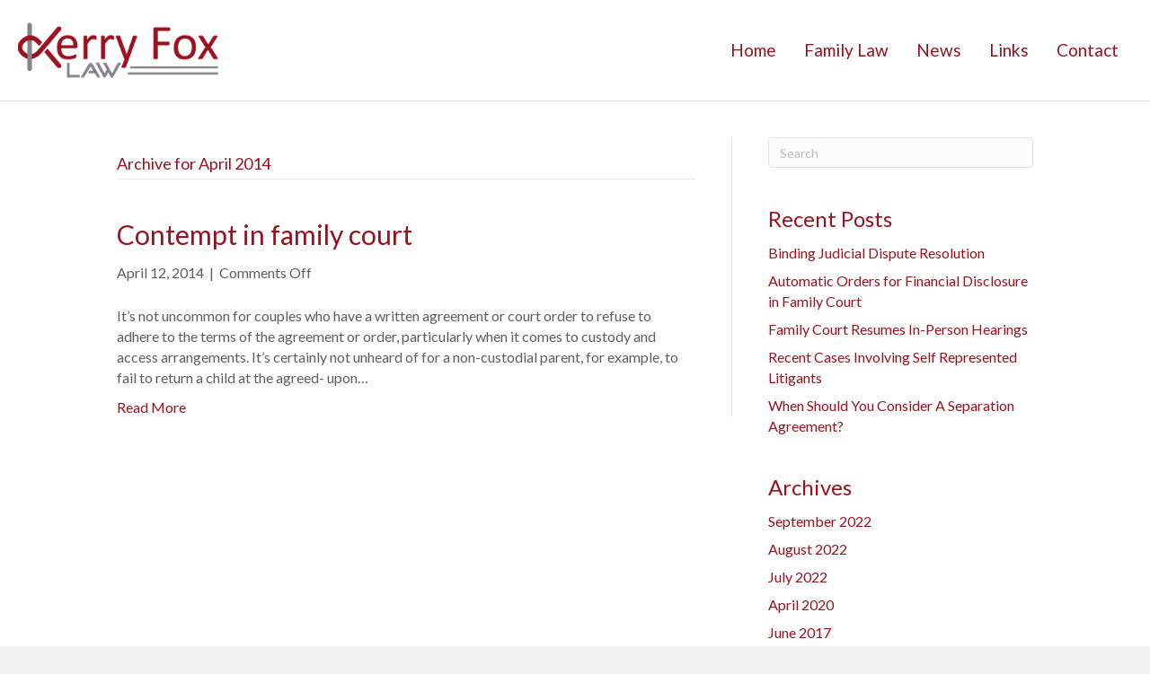

--- FILE ---
content_type: text/html; charset=UTF-8
request_url: https://kerryfoxfamilylaw.com/family-law-news/2014/04
body_size: 14849
content:
<!DOCTYPE html>
<html lang="en-US">
<head>
<meta charset="UTF-8" />
<meta name='viewport' content='width=device-width, initial-scale=1.0' />
<meta http-equiv='X-UA-Compatible' content='IE=edge' />
<link rel="profile" href="https://gmpg.org/xfn/11" />
<script data-cfasync="false" data-no-defer="1" data-no-minify="1" data-no-optimize="1">var ewww_webp_supported=!1;function check_webp_feature(A,e){var w;e=void 0!==e?e:function(){},ewww_webp_supported?e(ewww_webp_supported):((w=new Image).onload=function(){ewww_webp_supported=0<w.width&&0<w.height,e&&e(ewww_webp_supported)},w.onerror=function(){e&&e(!1)},w.src="data:image/webp;base64,"+{alpha:"UklGRkoAAABXRUJQVlA4WAoAAAAQAAAAAAAAAAAAQUxQSAwAAAARBxAR/Q9ERP8DAABWUDggGAAAABQBAJ0BKgEAAQAAAP4AAA3AAP7mtQAAAA=="}[A])}check_webp_feature("alpha");</script><script data-cfasync="false" data-no-defer="1" data-no-minify="1" data-no-optimize="1">var Arrive=function(c,w){"use strict";if(c.MutationObserver&&"undefined"!=typeof HTMLElement){var r,a=0,u=(r=HTMLElement.prototype.matches||HTMLElement.prototype.webkitMatchesSelector||HTMLElement.prototype.mozMatchesSelector||HTMLElement.prototype.msMatchesSelector,{matchesSelector:function(e,t){return e instanceof HTMLElement&&r.call(e,t)},addMethod:function(e,t,r){var a=e[t];e[t]=function(){return r.length==arguments.length?r.apply(this,arguments):"function"==typeof a?a.apply(this,arguments):void 0}},callCallbacks:function(e,t){t&&t.options.onceOnly&&1==t.firedElems.length&&(e=[e[0]]);for(var r,a=0;r=e[a];a++)r&&r.callback&&r.callback.call(r.elem,r.elem);t&&t.options.onceOnly&&1==t.firedElems.length&&t.me.unbindEventWithSelectorAndCallback.call(t.target,t.selector,t.callback)},checkChildNodesRecursively:function(e,t,r,a){for(var i,n=0;i=e[n];n++)r(i,t,a)&&a.push({callback:t.callback,elem:i}),0<i.childNodes.length&&u.checkChildNodesRecursively(i.childNodes,t,r,a)},mergeArrays:function(e,t){var r,a={};for(r in e)e.hasOwnProperty(r)&&(a[r]=e[r]);for(r in t)t.hasOwnProperty(r)&&(a[r]=t[r]);return a},toElementsArray:function(e){return e=void 0!==e&&("number"!=typeof e.length||e===c)?[e]:e}}),e=(l.prototype.addEvent=function(e,t,r,a){a={target:e,selector:t,options:r,callback:a,firedElems:[]};return this._beforeAdding&&this._beforeAdding(a),this._eventsBucket.push(a),a},l.prototype.removeEvent=function(e){for(var t,r=this._eventsBucket.length-1;t=this._eventsBucket[r];r--)e(t)&&(this._beforeRemoving&&this._beforeRemoving(t),(t=this._eventsBucket.splice(r,1))&&t.length&&(t[0].callback=null))},l.prototype.beforeAdding=function(e){this._beforeAdding=e},l.prototype.beforeRemoving=function(e){this._beforeRemoving=e},l),t=function(i,n){var o=new e,l=this,s={fireOnAttributesModification:!1};return o.beforeAdding(function(t){var e=t.target;e!==c.document&&e!==c||(e=document.getElementsByTagName("html")[0]);var r=new MutationObserver(function(e){n.call(this,e,t)}),a=i(t.options);r.observe(e,a),t.observer=r,t.me=l}),o.beforeRemoving(function(e){e.observer.disconnect()}),this.bindEvent=function(e,t,r){t=u.mergeArrays(s,t);for(var a=u.toElementsArray(this),i=0;i<a.length;i++)o.addEvent(a[i],e,t,r)},this.unbindEvent=function(){var r=u.toElementsArray(this);o.removeEvent(function(e){for(var t=0;t<r.length;t++)if(this===w||e.target===r[t])return!0;return!1})},this.unbindEventWithSelectorOrCallback=function(r){var a=u.toElementsArray(this),i=r,e="function"==typeof r?function(e){for(var t=0;t<a.length;t++)if((this===w||e.target===a[t])&&e.callback===i)return!0;return!1}:function(e){for(var t=0;t<a.length;t++)if((this===w||e.target===a[t])&&e.selector===r)return!0;return!1};o.removeEvent(e)},this.unbindEventWithSelectorAndCallback=function(r,a){var i=u.toElementsArray(this);o.removeEvent(function(e){for(var t=0;t<i.length;t++)if((this===w||e.target===i[t])&&e.selector===r&&e.callback===a)return!0;return!1})},this},i=new function(){var s={fireOnAttributesModification:!1,onceOnly:!1,existing:!1};function n(e,t,r){return!(!u.matchesSelector(e,t.selector)||(e._id===w&&(e._id=a++),-1!=t.firedElems.indexOf(e._id)))&&(t.firedElems.push(e._id),!0)}var c=(i=new t(function(e){var t={attributes:!1,childList:!0,subtree:!0};return e.fireOnAttributesModification&&(t.attributes=!0),t},function(e,i){e.forEach(function(e){var t=e.addedNodes,r=e.target,a=[];null!==t&&0<t.length?u.checkChildNodesRecursively(t,i,n,a):"attributes"===e.type&&n(r,i)&&a.push({callback:i.callback,elem:r}),u.callCallbacks(a,i)})})).bindEvent;return i.bindEvent=function(e,t,r){t=void 0===r?(r=t,s):u.mergeArrays(s,t);var a=u.toElementsArray(this);if(t.existing){for(var i=[],n=0;n<a.length;n++)for(var o=a[n].querySelectorAll(e),l=0;l<o.length;l++)i.push({callback:r,elem:o[l]});if(t.onceOnly&&i.length)return r.call(i[0].elem,i[0].elem);setTimeout(u.callCallbacks,1,i)}c.call(this,e,t,r)},i},o=new function(){var a={};function i(e,t){return u.matchesSelector(e,t.selector)}var n=(o=new t(function(){return{childList:!0,subtree:!0}},function(e,r){e.forEach(function(e){var t=e.removedNodes,e=[];null!==t&&0<t.length&&u.checkChildNodesRecursively(t,r,i,e),u.callCallbacks(e,r)})})).bindEvent;return o.bindEvent=function(e,t,r){t=void 0===r?(r=t,a):u.mergeArrays(a,t),n.call(this,e,t,r)},o};d(HTMLElement.prototype),d(NodeList.prototype),d(HTMLCollection.prototype),d(HTMLDocument.prototype),d(Window.prototype);var n={};return s(i,n,"unbindAllArrive"),s(o,n,"unbindAllLeave"),n}function l(){this._eventsBucket=[],this._beforeAdding=null,this._beforeRemoving=null}function s(e,t,r){u.addMethod(t,r,e.unbindEvent),u.addMethod(t,r,e.unbindEventWithSelectorOrCallback),u.addMethod(t,r,e.unbindEventWithSelectorAndCallback)}function d(e){e.arrive=i.bindEvent,s(i,e,"unbindArrive"),e.leave=o.bindEvent,s(o,e,"unbindLeave")}}(window,void 0),ewww_webp_supported=!1;function check_webp_feature(e,t){var r;ewww_webp_supported?t(ewww_webp_supported):((r=new Image).onload=function(){ewww_webp_supported=0<r.width&&0<r.height,t(ewww_webp_supported)},r.onerror=function(){t(!1)},r.src="data:image/webp;base64,"+{alpha:"UklGRkoAAABXRUJQVlA4WAoAAAAQAAAAAAAAAAAAQUxQSAwAAAARBxAR/Q9ERP8DAABWUDggGAAAABQBAJ0BKgEAAQAAAP4AAA3AAP7mtQAAAA==",animation:"UklGRlIAAABXRUJQVlA4WAoAAAASAAAAAAAAAAAAQU5JTQYAAAD/////AABBTk1GJgAAAAAAAAAAAAAAAAAAAGQAAABWUDhMDQAAAC8AAAAQBxAREYiI/gcA"}[e])}function ewwwLoadImages(e){if(e){for(var t=document.querySelectorAll(".batch-image img, .image-wrapper a, .ngg-pro-masonry-item a, .ngg-galleria-offscreen-seo-wrapper a"),r=0,a=t.length;r<a;r++)ewwwAttr(t[r],"data-src",t[r].getAttribute("data-webp")),ewwwAttr(t[r],"data-thumbnail",t[r].getAttribute("data-webp-thumbnail"));for(var i=document.querySelectorAll("div.woocommerce-product-gallery__image"),r=0,a=i.length;r<a;r++)ewwwAttr(i[r],"data-thumb",i[r].getAttribute("data-webp-thumb"))}for(var n=document.querySelectorAll("video"),r=0,a=n.length;r<a;r++)ewwwAttr(n[r],"poster",e?n[r].getAttribute("data-poster-webp"):n[r].getAttribute("data-poster-image"));for(var o,l=document.querySelectorAll("img.ewww_webp_lazy_load"),r=0,a=l.length;r<a;r++)e&&(ewwwAttr(l[r],"data-lazy-srcset",l[r].getAttribute("data-lazy-srcset-webp")),ewwwAttr(l[r],"data-srcset",l[r].getAttribute("data-srcset-webp")),ewwwAttr(l[r],"data-lazy-src",l[r].getAttribute("data-lazy-src-webp")),ewwwAttr(l[r],"data-src",l[r].getAttribute("data-src-webp")),ewwwAttr(l[r],"data-orig-file",l[r].getAttribute("data-webp-orig-file")),ewwwAttr(l[r],"data-medium-file",l[r].getAttribute("data-webp-medium-file")),ewwwAttr(l[r],"data-large-file",l[r].getAttribute("data-webp-large-file")),null!=(o=l[r].getAttribute("srcset"))&&!1!==o&&o.includes("R0lGOD")&&ewwwAttr(l[r],"src",l[r].getAttribute("data-lazy-src-webp"))),l[r].className=l[r].className.replace(/\bewww_webp_lazy_load\b/,"");for(var s=document.querySelectorAll(".ewww_webp"),r=0,a=s.length;r<a;r++)e?(ewwwAttr(s[r],"srcset",s[r].getAttribute("data-srcset-webp")),ewwwAttr(s[r],"src",s[r].getAttribute("data-src-webp")),ewwwAttr(s[r],"data-orig-file",s[r].getAttribute("data-webp-orig-file")),ewwwAttr(s[r],"data-medium-file",s[r].getAttribute("data-webp-medium-file")),ewwwAttr(s[r],"data-large-file",s[r].getAttribute("data-webp-large-file")),ewwwAttr(s[r],"data-large_image",s[r].getAttribute("data-webp-large_image")),ewwwAttr(s[r],"data-src",s[r].getAttribute("data-webp-src"))):(ewwwAttr(s[r],"srcset",s[r].getAttribute("data-srcset-img")),ewwwAttr(s[r],"src",s[r].getAttribute("data-src-img"))),s[r].className=s[r].className.replace(/\bewww_webp\b/,"ewww_webp_loaded");window.jQuery&&jQuery.fn.isotope&&jQuery.fn.imagesLoaded&&(jQuery(".fusion-posts-container-infinite").imagesLoaded(function(){jQuery(".fusion-posts-container-infinite").hasClass("isotope")&&jQuery(".fusion-posts-container-infinite").isotope()}),jQuery(".fusion-portfolio:not(.fusion-recent-works) .fusion-portfolio-wrapper").imagesLoaded(function(){jQuery(".fusion-portfolio:not(.fusion-recent-works) .fusion-portfolio-wrapper").isotope()}))}function ewwwWebPInit(e){ewwwLoadImages(e),ewwwNggLoadGalleries(e),document.arrive(".ewww_webp",function(){ewwwLoadImages(e)}),document.arrive(".ewww_webp_lazy_load",function(){ewwwLoadImages(e)}),document.arrive("videos",function(){ewwwLoadImages(e)}),"loading"==document.readyState?document.addEventListener("DOMContentLoaded",ewwwJSONParserInit):("undefined"!=typeof galleries&&ewwwNggParseGalleries(e),ewwwWooParseVariations(e))}function ewwwAttr(e,t,r){null!=r&&!1!==r&&e.setAttribute(t,r)}function ewwwJSONParserInit(){"undefined"!=typeof galleries&&check_webp_feature("alpha",ewwwNggParseGalleries),check_webp_feature("alpha",ewwwWooParseVariations)}function ewwwWooParseVariations(e){if(e)for(var t=document.querySelectorAll("form.variations_form"),r=0,a=t.length;r<a;r++){var i=t[r].getAttribute("data-product_variations"),n=!1;try{for(var o in i=JSON.parse(i))void 0!==i[o]&&void 0!==i[o].image&&(void 0!==i[o].image.src_webp&&(i[o].image.src=i[o].image.src_webp,n=!0),void 0!==i[o].image.srcset_webp&&(i[o].image.srcset=i[o].image.srcset_webp,n=!0),void 0!==i[o].image.full_src_webp&&(i[o].image.full_src=i[o].image.full_src_webp,n=!0),void 0!==i[o].image.gallery_thumbnail_src_webp&&(i[o].image.gallery_thumbnail_src=i[o].image.gallery_thumbnail_src_webp,n=!0),void 0!==i[o].image.thumb_src_webp&&(i[o].image.thumb_src=i[o].image.thumb_src_webp,n=!0));n&&ewwwAttr(t[r],"data-product_variations",JSON.stringify(i))}catch(e){}}}function ewwwNggParseGalleries(e){if(e)for(var t in galleries){var r=galleries[t];galleries[t].images_list=ewwwNggParseImageList(r.images_list)}}function ewwwNggLoadGalleries(e){e&&document.addEventListener("ngg.galleria.themeadded",function(e,t){window.ngg_galleria._create_backup=window.ngg_galleria.create,window.ngg_galleria.create=function(e,t){var r=$(e).data("id");return galleries["gallery_"+r].images_list=ewwwNggParseImageList(galleries["gallery_"+r].images_list),window.ngg_galleria._create_backup(e,t)}})}function ewwwNggParseImageList(e){for(var t in e){var r=e[t];if(void 0!==r["image-webp"]&&(e[t].image=r["image-webp"],delete e[t]["image-webp"]),void 0!==r["thumb-webp"]&&(e[t].thumb=r["thumb-webp"],delete e[t]["thumb-webp"]),void 0!==r.full_image_webp&&(e[t].full_image=r.full_image_webp,delete e[t].full_image_webp),void 0!==r.srcsets)for(var a in r.srcsets)nggSrcset=r.srcsets[a],void 0!==r.srcsets[a+"-webp"]&&(e[t].srcsets[a]=r.srcsets[a+"-webp"],delete e[t].srcsets[a+"-webp"]);if(void 0!==r.full_srcsets)for(var i in r.full_srcsets)nggFSrcset=r.full_srcsets[i],void 0!==r.full_srcsets[i+"-webp"]&&(e[t].full_srcsets[i]=r.full_srcsets[i+"-webp"],delete e[t].full_srcsets[i+"-webp"])}return e}check_webp_feature("alpha",ewwwWebPInit);</script><meta name='robots' content='noindex, follow' />
	<style>img:is([sizes="auto" i], [sizes^="auto," i]) { contain-intrinsic-size: 3000px 1500px }</style>
	
	<!-- This site is optimized with the Yoast SEO plugin v26.3 - https://yoast.com/wordpress/plugins/seo/ -->
	<title>April 2014 - Kerry Fox Family Law</title>
	<meta property="og:locale" content="en_US" />
	<meta property="og:type" content="website" />
	<meta property="og:title" content="April 2014 - Kerry Fox Family Law" />
	<meta property="og:url" content="https://kerryfoxfamilylaw.com/family-law-news/2014/04" />
	<meta property="og:site_name" content="Kerry Fox Family Law" />
	<meta name="twitter:card" content="summary_large_image" />
	<script type="application/ld+json" class="yoast-schema-graph">{"@context":"https://schema.org","@graph":[{"@type":"CollectionPage","@id":"https://kerryfoxfamilylaw.com/family-law-news/2014/04","url":"https://kerryfoxfamilylaw.com/family-law-news/2014/04","name":"April 2014 - Kerry Fox Family Law","isPartOf":{"@id":"https://kerryfoxfamilylaw.com/#website"},"breadcrumb":{"@id":"https://kerryfoxfamilylaw.com/family-law-news/2014/04#breadcrumb"},"inLanguage":"en-US"},{"@type":"BreadcrumbList","@id":"https://kerryfoxfamilylaw.com/family-law-news/2014/04#breadcrumb","itemListElement":[{"@type":"ListItem","position":1,"name":"Home","item":"https://kerryfoxfamilylaw.com/"},{"@type":"ListItem","position":2,"name":"Archives for April 2014"}]},{"@type":"WebSite","@id":"https://kerryfoxfamilylaw.com/#website","url":"https://kerryfoxfamilylaw.com/","name":"Kerry Fox Family Law","description":"Ottawa, Ontario","publisher":{"@id":"https://kerryfoxfamilylaw.com/#organization"},"potentialAction":[{"@type":"SearchAction","target":{"@type":"EntryPoint","urlTemplate":"https://kerryfoxfamilylaw.com/?s={search_term_string}"},"query-input":{"@type":"PropertyValueSpecification","valueRequired":true,"valueName":"search_term_string"}}],"inLanguage":"en-US"},{"@type":"Organization","@id":"https://kerryfoxfamilylaw.com/#organization","name":"Kerry Fox Family Law","url":"https://kerryfoxfamilylaw.com/","logo":{"@type":"ImageObject","inLanguage":"en-US","@id":"https://kerryfoxfamilylaw.com/#/schema/logo/image/","url":"https://kerryfoxfamilylaw.com/wp-content/uploads/2017/01/300.png","contentUrl":"https://kerryfoxfamilylaw.com/wp-content/uploads/2017/01/300.png","width":300,"height":95,"caption":"Kerry Fox Family Law"},"image":{"@id":"https://kerryfoxfamilylaw.com/#/schema/logo/image/"}}]}</script>
	<!-- / Yoast SEO plugin. -->


<link rel='dns-prefetch' href='//fonts.googleapis.com' />
<link href='https://fonts.gstatic.com' crossorigin rel='preconnect' />
<link rel="alternate" type="application/rss+xml" title="Kerry Fox Family Law &raquo; Feed" href="https://kerryfoxfamilylaw.com/feed" />
<style type="text/css">.brave_popup{display:none}</style><script data-no-optimize="1"> var brave_popup_data = {}; var bravepop_emailValidation=false; var brave_popup_videos = {};  var brave_popup_formData = {};var brave_popup_adminUser = false; var brave_popup_pageInfo = {"type":"archive","pageID":"","singleType":""};  var bravepop_emailSuggestions={};</script><script>
window._wpemojiSettings = {"baseUrl":"https:\/\/s.w.org\/images\/core\/emoji\/16.0.1\/72x72\/","ext":".png","svgUrl":"https:\/\/s.w.org\/images\/core\/emoji\/16.0.1\/svg\/","svgExt":".svg","source":{"concatemoji":"https:\/\/kerryfoxfamilylaw.com\/wp-includes\/js\/wp-emoji-release.min.js?ver=39ae3d974b11d38f5327e501e2e7c33b"}};
/*! This file is auto-generated */
!function(s,n){var o,i,e;function c(e){try{var t={supportTests:e,timestamp:(new Date).valueOf()};sessionStorage.setItem(o,JSON.stringify(t))}catch(e){}}function p(e,t,n){e.clearRect(0,0,e.canvas.width,e.canvas.height),e.fillText(t,0,0);var t=new Uint32Array(e.getImageData(0,0,e.canvas.width,e.canvas.height).data),a=(e.clearRect(0,0,e.canvas.width,e.canvas.height),e.fillText(n,0,0),new Uint32Array(e.getImageData(0,0,e.canvas.width,e.canvas.height).data));return t.every(function(e,t){return e===a[t]})}function u(e,t){e.clearRect(0,0,e.canvas.width,e.canvas.height),e.fillText(t,0,0);for(var n=e.getImageData(16,16,1,1),a=0;a<n.data.length;a++)if(0!==n.data[a])return!1;return!0}function f(e,t,n,a){switch(t){case"flag":return n(e,"\ud83c\udff3\ufe0f\u200d\u26a7\ufe0f","\ud83c\udff3\ufe0f\u200b\u26a7\ufe0f")?!1:!n(e,"\ud83c\udde8\ud83c\uddf6","\ud83c\udde8\u200b\ud83c\uddf6")&&!n(e,"\ud83c\udff4\udb40\udc67\udb40\udc62\udb40\udc65\udb40\udc6e\udb40\udc67\udb40\udc7f","\ud83c\udff4\u200b\udb40\udc67\u200b\udb40\udc62\u200b\udb40\udc65\u200b\udb40\udc6e\u200b\udb40\udc67\u200b\udb40\udc7f");case"emoji":return!a(e,"\ud83e\udedf")}return!1}function g(e,t,n,a){var r="undefined"!=typeof WorkerGlobalScope&&self instanceof WorkerGlobalScope?new OffscreenCanvas(300,150):s.createElement("canvas"),o=r.getContext("2d",{willReadFrequently:!0}),i=(o.textBaseline="top",o.font="600 32px Arial",{});return e.forEach(function(e){i[e]=t(o,e,n,a)}),i}function t(e){var t=s.createElement("script");t.src=e,t.defer=!0,s.head.appendChild(t)}"undefined"!=typeof Promise&&(o="wpEmojiSettingsSupports",i=["flag","emoji"],n.supports={everything:!0,everythingExceptFlag:!0},e=new Promise(function(e){s.addEventListener("DOMContentLoaded",e,{once:!0})}),new Promise(function(t){var n=function(){try{var e=JSON.parse(sessionStorage.getItem(o));if("object"==typeof e&&"number"==typeof e.timestamp&&(new Date).valueOf()<e.timestamp+604800&&"object"==typeof e.supportTests)return e.supportTests}catch(e){}return null}();if(!n){if("undefined"!=typeof Worker&&"undefined"!=typeof OffscreenCanvas&&"undefined"!=typeof URL&&URL.createObjectURL&&"undefined"!=typeof Blob)try{var e="postMessage("+g.toString()+"("+[JSON.stringify(i),f.toString(),p.toString(),u.toString()].join(",")+"));",a=new Blob([e],{type:"text/javascript"}),r=new Worker(URL.createObjectURL(a),{name:"wpTestEmojiSupports"});return void(r.onmessage=function(e){c(n=e.data),r.terminate(),t(n)})}catch(e){}c(n=g(i,f,p,u))}t(n)}).then(function(e){for(var t in e)n.supports[t]=e[t],n.supports.everything=n.supports.everything&&n.supports[t],"flag"!==t&&(n.supports.everythingExceptFlag=n.supports.everythingExceptFlag&&n.supports[t]);n.supports.everythingExceptFlag=n.supports.everythingExceptFlag&&!n.supports.flag,n.DOMReady=!1,n.readyCallback=function(){n.DOMReady=!0}}).then(function(){return e}).then(function(){var e;n.supports.everything||(n.readyCallback(),(e=n.source||{}).concatemoji?t(e.concatemoji):e.wpemoji&&e.twemoji&&(t(e.twemoji),t(e.wpemoji)))}))}((window,document),window._wpemojiSettings);
</script>
<style id='wp-emoji-styles-inline-css'>

	img.wp-smiley, img.emoji {
		display: inline !important;
		border: none !important;
		box-shadow: none !important;
		height: 1em !important;
		width: 1em !important;
		margin: 0 0.07em !important;
		vertical-align: -0.1em !important;
		background: none !important;
		padding: 0 !important;
	}
</style>
<link rel='stylesheet' id='jquery-magnificpopup-css' href='https://kerryfoxfamilylaw.com/wp-content/plugins/bb-plugin/css/jquery.magnificpopup.min.css?ver=2.5.5.5' media='all' />
<link rel='stylesheet' id='bootstrap-css' href='https://kerryfoxfamilylaw.com/wp-content/themes/bb-theme/css/bootstrap.min.css?ver=1.7.11' media='all' />
<link rel='stylesheet' id='fl-automator-skin-css' href='https://kerryfoxfamilylaw.com/wp-content/uploads/bb-theme/skin-633b4b6b41bfd.css?ver=1.7.11' media='all' />
<link rel='stylesheet' id='fl-child-theme-css' href='https://kerryfoxfamilylaw.com/wp-content/themes/bb-theme-child/style.css?ver=39ae3d974b11d38f5327e501e2e7c33b' media='all' />
<link rel='stylesheet' id='fl-builder-google-fonts-809617aed94aeea8b566634aceb006ba-css' href='//fonts.googleapis.com/css?family=Lato%3A300%2C400%2C700%2C400&#038;ver=6.8.3' media='all' />
<script src="https://kerryfoxfamilylaw.com/wp-includes/js/jquery/jquery.min.js?ver=3.7.1" id="jquery-core-js"></script>
<script src="https://kerryfoxfamilylaw.com/wp-includes/js/jquery/jquery-migrate.min.js?ver=3.4.1" id="jquery-migrate-js"></script>
<link rel="https://api.w.org/" href="https://kerryfoxfamilylaw.com/wp-json/" /><link rel="EditURI" type="application/rsd+xml" title="RSD" href="https://kerryfoxfamilylaw.com/xmlrpc.php?rsd" />
<!-- Google Tag Manager -->
<script>(function(w,d,s,l,i){w[l]=w[l]||[];w[l].push({'gtm.start':
new Date().getTime(),event:'gtm.js'});var f=d.getElementsByTagName(s)[0],
j=d.createElement(s),dl=l!='dataLayer'?'&l='+l:'';j.async=true;j.src=
'https://www.googletagmanager.com/gtm.js?id='+i+dl;f.parentNode.insertBefore(j,f);
})(window,document,'script','dataLayer','GTM-T7V7KMT');</script>
<!-- End Google Tag Manager --><style>
	/* Header */
	/* Home header, z-index on logo and nav */
	.fl-photo-content.fl-photo-img-png, .menu-item.menu-item-type-post_type.menu-item-object-page{
		z-index: 2;
	}

	/* Add header absolute to overlap the slider */
	.fl-page-header-primary{
		position:absolute;
		z-index:999;
		background:transparent;
		width:100%;
		left:0;
		top:0;
		right:0;
	}

	.z__index{
		z-index:999;
	}

	.header_home .fl-node-csdktz64o72g{
		position:absolute;
		width:100%;
		z-index:999;
		left:0;
		top:0;
		right:0;
	}

	.header_home .fl-node-y374fr6ieaxn p:hover a,.header_home .fl-node-uhs57rek3016 p:hover a,.header_home .fl-node-8m1g5pzi9oqb p:hover a,.header_home .fl-node-av596lw3d8tn p:hover a,.header_home .fl-node-bmtu40apq7xz p:hover a{
		color:#99131F !important;
	}

	.header_home .fl-node-wv8kf5oyslca p:hover a{
		color:#000 !important;
	}


	/* 	.header_home .fl-node-adrky8teos7p{
	padding-top:40px;
	} */

	/* Add padding on main section to fix the header overriding */
	.fl-page-content{
		padding-top:156px;
	}


	/* Mobile- Header Background */
	@media(max-width:768px){
		.header_home{
			background:#000 !important;
		}

		.header_home nav{
			position:absolute !important;
			width:100% !important;
			left:0 !important;
			top:112px !important;
			background:#fff !important;
			z-index:1;
		}

		.header_home nav ul a{
			text-align:left !important;
			color:#99131F !important
		}

		.header_home nav ul a:hover,.header_home nav ul li.current_page_item a{
			background:#99131F;
			color:#fff !important;
		}

		.header_home .fl-node-csdktz64o72g,.header_home .fl-node-gwm75bdzif43{
			display:none !important;
		}

		.header_home .fl-node-450j7yqb8963,.header_home .fl-node-xk6lrun7bca5{
			width:70% !important
		}

		.header_home .fl-node-4tfpuvka726r,.header_home .fl-node-0kmwo28ygx76{
			width:30% !important
		}

		.header_home .fl-node-adrky8teos7p,.header_home .fl-node-fc1hd2n45u8t{
			display:flex !important;
			align-items:center !important;
			justify-content:space-between !important;
		}

		/* 	.header_home .fl-node-450j7yqb8963 .fl-col-content,.header_home .fl-node-4tfpuvka726r .fl-col-content{
		padding-top:0 !important
	} */

		.header_home .fl-node-adrky8teos7p{
			padding-top:0px;
		}
	}


	@media(min-width:768px){
		.header_home .fl-node-4tfpuvka726r,.header_home .fl-node-0kmwo28ygx76{
			flex: 1 1 65% !important;
		}
	}


	@media(min-width:991px){
		.header_home .fl-node-4tfpuvka726r,.header_home .fl-node-0kmwo28ygx76{
			flex: 1 1 70% !important;
		}

		.header_home .fl-node-450j7yqb8963,.header_home .fl-node-xk6lrun7bca5{
			flex: 1 1 30% !important;
		}

		/* .header_home .fl-node-gwm75bdzif43,.header_home .de-fx01a52ehvrj{
		flex: 1 1 20% !important;
	} */
	}


	/* Sticky Header menu item color */
	.fl-page-header-fixed .menu-item a{
		color:#99131F !important;
	} 

	.fl-page-header-fixed .menu-item a:hover,.fl-page-header-fixed .menu-item.current_page_item a{
		color:#000 !important;
	}
	/* End Header */


	/* Homepage */
	/* Homepage Slider */
	.fl-slide-foreground{
		position:absolute;
		width:100%;
		top:30%;
	}

	/* Title Bottom Line */
	.fl-slide-title{
		position:relative;
		padding-bottom:15px !important;
		font-weight:bold
	}

	.fl-slide-title::before{
		width:100%;
		height:3px;
		content:"";
		position:absolute;
		background:#fff;
		bottom:0;
		left:0;
	}

	.fl-slide-title::after{
		width:100%;
		height:3px;
		content:"";
		position:absolute;
		background:#fff;
		bottom:-5px;
		left:0;
	}

	/* Homepage slider navigation */
	.bx-controls{
		position:absolute;
		max-width:1140px;
		width:100%;
		left:0;
		bottom:80px;
		display:flex;
		align-items:center;
		justify-content:center;
	}

	.bx-controls .bx-pager{
		width:50%;
		margin-left:80px;
	}

	@media(max-width:1200px){
		.bx-controls .bx-pager{
			width:100% !important;
		}
	}

	.slider__main .fl-content-slider{
		z-index:0
	}

	.bx-controls .bx-pager{
		text-align:left;
	}

	.bx-controls .bx-pager .bx-pager-item .bx-pager-link{
		width:45px;
		height:4px;
		border-radius:0;
		background:#858585;
	}

	.bx-controls .bx-pager .bx-pager-item .bx-pager-link.active{
		background:#fff;
	}

	@media(max-width:1070px){
		.header_home .fl-node-gwm75bdzif43,.header_home .fl-node-fx01a52ehvrj{
			display:none !important
		}
	}

	@media(max-width:1047px){
		.fl-slide-content-wrap{
			width:70% !important;
		}
	}

	@media(max-width:1024px){
		.slider__main .fl-content-slider{
			min-height:700px !important;
		}

		.slider__main .fl-content-slider .bx-viewport,.slider__main .fl-content-slider .fl-slide{
			height:700px !important;
		}

		.fl-slide-foreground{
			position:absolute;
			top:20%;
		}
	}

	@media(max-width:991px){
		.fl-row.fl-row-full-width.fl-row-bg-none.fl-node-rglk0142tcfp{
			padding-top:500px !important;
		}

		.slider__main{
			position:absolute !important;
			transform: translateY(-25px);
		}

		.slider__main .fl-slide {
			width:100vw;
		}
	}

	@media(max-width:768px){
		.fl-row.fl-row-full-width.fl-row-bg-none.fl-node-rglk0142tcfp{
			padding-top:20px !important;
		}

		.slider__main{
			position:relative !important;
			transform: translateY(0px) !important;
		}

		.slider__main .fl-content-slider{
			min-height:600px !important;
		}

		.slider__main .fl-content-slider .bx-viewport,.slider__main .fl-content-slider .fl-slide{
			height:600px !important;
		}

		.slider__main .fl-content-slider .fl-slide-bg-photo{
			position:absolute !important
		}

		.fl-slide-content-wrap{
			width:100% !important;
			text-align:left !important;
		}

		.slider__main .fl-content-slider .fl-slide-content{
			background:transparent !important;
		}

		.slider__main .fl-content-slider-navigation{
			display:none !important
		}

		.fl-slide-title::before{
			width:60% !important;
		}

		.fl-slide-title::after{
			width:60% !important;
		}

		.bx-controls .bx-pager{
			margin-left:40px !important
		}
	}

	/* Homepage Contact Form */
	#custom__contact__form form input,#custom__contact__form form select,#custom__contact__form form textarea{
		background:rgb(133 133 133 / 50%) !important;
		color:#fff !important;
		border:none !important;
		border-radius:0 !important;
		font-weight:bold !important;
	}

	#custom__contact__form form input::placeholder,#custom__contact__form form textarea::placeholder,#custom__contact__form form label{
		color:rgba(255,255,255,0.7) !important;
		font-weight:bold !important;
	}

	#custom__contact__form form label{
		margin-top:20px
	}

	#custom__contact__form form .wpforms-submit{
		background:transparent;
		color:#fff;
		width:120px;
		border:4px solid;
		float:right;
	}

	#custom__contact__form form .wpforms-submit:hover{
		background:#99131F;
		color:#fff;
		border:4px solid transparent;
	}

	/* Slider for 1200 px up */
	@media(min-width:1200px){
		.fl-node-0p81zv6c4tag .fl-slide-foreground {
			display: flex;
			align-items: center;
			justify-content: center;
		}

		.fl-slide-title::after {
			width: 100% !important;
		}

		.fl-slide-title::before {
			width: 100% !important;
		}

		/* 	Slider title max width */
		.fl-slide-title::before{
			width:60% !important;
		}

		.fl-slide-title::after{
			width:60% !important;
		}
	}

	@media(min-width:2000px){
		.fl-node-0p81zv6c4tag .fl-slide-foreground {
			width:100% !important;
			max-width:100% !important;
		}

		.bx-controls{
			max-width:100% !important;
		}
	}

	/* Form Section for mobile */
	@media(max-width:767px){	
		.fl-node-2z4dng3a7xpw > .fl-module-content {
			margin-right: 02% !important; 
			margin-left: 02% !important; 
		}

		div.wpforms-container-full .wpforms-form .wpforms-one-half, div.wpforms-container-full .wpforms-form .wpforms-three-sixths, div.wpforms-container-full .wpforms-form .wpforms-two-fourths 		  {
			width: 100% !important;
		}

		div.wpforms-container-full .wpforms-form .wpforms-five-sixths, div.wpforms-container-full .wpforms-form .wpforms-four-sixths, div.wpforms-container-full .wpforms-form .wpforms-four-fifths, div.wpforms-container-full .wpforms-form .wpforms-one-fifth, div.wpforms-container-full .wpforms-form .wpforms-one-fourth, div.wpforms-container-full .wpforms-form .wpforms-one-half, div.wpforms-container-full .wpforms-form .wpforms-one-sixth, div.wpforms-container-full .wpforms-form .wpforms-one-third, div.wpforms-container-full .wpforms-form .wpforms-three-fourths, div.wpforms-container-full .wpforms-form .wpforms-three-fifths, div.wpforms-container-full .wpforms-form .wpforms-three-sixths, div.wpforms-container-full .wpforms-form .wpforms-two-fourths, div.wpforms-container-full .wpforms-form .wpforms-two-fifths, div.wpforms-container-full .wpforms-form .wpforms-two-sixths, div.wpforms-container-full .wpforms-form .wpforms-two-thirds {
			margin-left: 0% !important;
		}
	}

	/* End Homepage */

/* Contact Page Last Row Margin Bottom */
	.fl-row.fl-row-fixed-width.fl-row-bg-color.fl-node-587fd3c51b4dc{
margin-bottom:80px !important;
	}
	/* Footer */

	/* End Footer */
</style><link rel="icon" href="https://kerryfoxfamilylaw.com/wp-content/uploads/2022/08/favicon.ico" sizes="32x32" />
<link rel="icon" href="https://kerryfoxfamilylaw.com/wp-content/uploads/2022/08/favicon.ico" sizes="192x192" />
<link rel="apple-touch-icon" href="https://kerryfoxfamilylaw.com/wp-content/uploads/2022/08/favicon.ico" />
<meta name="msapplication-TileImage" content="https://kerryfoxfamilylaw.com/wp-content/uploads/2022/08/favicon.ico" />
		<style id="wp-custom-css">
			/*
You can add your own CSS here.

Click the help icon above to learn more.
*/

body h2.fl-post-feed-title {
	font-size: 20px;
}

.fl-page-bar a { 
	color: white;
}

/*
CSS Migrated from BB theme:
*/

.fl-page-bar {
	font-size: 16px;
}

.fl-page-bar a * {
	color: white;
}
/* ............................ */




/* Global */
/* Body, remove top extra space */
.fl-page-content {
	padding-top: 0px !important;
}





/* ..........................  */








/* ............................ */
/* Footer */
.fl-page-footer-widgets{
	Display: none;
}


		</style>
		<meta name="google-site-verification" content="dUrfDWmuxgBiL94L1orgaU5E2hhAuHjWmZ2vWsepXNg" />

	<script>
window.addEventListener('load',function(){
  jQuery('a[href="tel:6132244400"]').click(function(){
    gtag('event', 'click', {'event_category': 'Phone','event_label':'Call'});
  });
});
</script>
<script>
window.addEventListener('load',function(){
  jQuery('a[href="mailto:info@kerryfoxlaw.com"]').click(function(){
    gtag('event', 'click', {'event_category': 'Email','event_label':'Email Tracking'});
  });
});
</script>
	
	
<script type="application/ld+json">{
"@context":"http://schema.org",
"@type":"LocalBusiness",
 "name": "Kerry Fox Family Law",
 "url": "https://kerryfoxfamilylaw.com/",
"address":"90 Centrepointe Dr, Nepean, ON K2G 6B1, Canada",
"image":"https://kerryfoxfamilylaw.com/wp-content/uploads/2022/07/Kerry-Fox-Contact-Page-Image-1325x1536.jpg",
"openingHours": "Mon-Fri 08:30-17:00",
"priceRange": "$-$$$",
 "telephone": "+16132244400"}
</script>

</head>
<body data-rsssl=1 class="archive date wp-theme-bb-theme wp-child-theme-bb-theme-child fl-framework-bootstrap fl-preset-default fl-full-width fl-scroll-to-top" itemscope="itemscope" itemtype="https://schema.org/WebPage">
<a aria-label="Skip to content" class="fl-screen-reader-text" href="#fl-main-content">Skip to content</a><!-- Google Tag Manager (noscript) -->
<noscript><iframe src="https://www.googletagmanager.com/ns.html?id=GTM-T7V7KMT"
height="0" width="0" style="display:none;visibility:hidden"></iframe></noscript>
<!-- End Google Tag Manager (noscript) --><div class="fl-page">
	<header class="fl-page-header fl-page-header-fixed fl-page-nav-right fl-page-nav-toggle-button fl-page-nav-toggle-visible-mobile"  role="banner">
	<div class="fl-page-header-wrap">
		<div class="fl-page-header-container container">
			<div class="fl-page-header-row row">
				<div class="col-sm-12 col-md-3 fl-page-logo-wrap">
					<div class="fl-page-header-logo">
						<a href="https://kerryfoxfamilylaw.com/"><img class="fl-logo-img ewww_webp" loading="false" data-no-lazy="1"   itemscope itemtype="https://schema.org/ImageObject" src="[data-uri]" data-retina="" title="" width="300" height="95" alt="Kerry Fox Family Law" data-src-img="https://kerryfoxfamilylaw.com/wp-content/uploads/2017/01/300.png" data-src-webp="https://kerryfoxfamilylaw.com/wp-content/uploads/2017/01/300.png.webp" data-eio="j" /><noscript><img class="fl-logo-img" loading="false" data-no-lazy="1"   itemscope itemtype="https://schema.org/ImageObject" src="https://kerryfoxfamilylaw.com/wp-content/uploads/2017/01/300.png" data-retina="" title="" width="300" height="95" alt="Kerry Fox Family Law" /></noscript><meta itemprop="name" content="Kerry Fox Family Law" /></a>
					</div>
				</div>
				<div class="col-sm-12 col-md-9 fl-page-fixed-nav-wrap">
					<div class="fl-page-nav-wrap">
						<nav class="fl-page-nav fl-nav navbar navbar-default navbar-expand-md" aria-label="Header Menu" role="navigation">
							<button type="button" class="navbar-toggle navbar-toggler" data-toggle="collapse" data-target=".fl-page-nav-collapse">
								<span>Menu</span>
							</button>
							<div class="fl-page-nav-collapse collapse navbar-collapse">
								<ul id="menu-main-navigation" class="nav navbar-nav navbar-right menu fl-theme-menu"><li id="menu-item-24780" class="menu-item menu-item-type-post_type menu-item-object-page menu-item-home menu-item-24780 nav-item"><a href="https://kerryfoxfamilylaw.com/" class="nav-link">Home</a></li>
<li id="menu-item-23715" class="menu-item menu-item-type-post_type menu-item-object-page menu-item-has-children menu-item-23715 nav-item"><a href="https://kerryfoxfamilylaw.com/family-law" class="nav-link">Family Law</a><div class="fl-submenu-icon-wrap"><span class="fl-submenu-toggle-icon"></span></div>
<ul class="sub-menu">
	<li id="menu-item-23767" class="menu-item menu-item-type-post_type menu-item-object-page menu-item-23767 nav-item"><a href="https://kerryfoxfamilylaw.com/family-law/separation-agreements" class="nav-link">Separation Agreements</a></li>
	<li id="menu-item-23955" class="menu-item menu-item-type-post_type menu-item-object-page menu-item-23955 nav-item"><a href="https://kerryfoxfamilylaw.com/family-law/litigation" class="nav-link">Litigation</a></li>
	<li id="menu-item-23954" class="menu-item menu-item-type-post_type menu-item-object-page menu-item-23954 nav-item"><a href="https://kerryfoxfamilylaw.com/family-law/unbundled-services-self-representation" class="nav-link">Unbundled Services &#038; Self Representation</a></li>
	<li id="menu-item-23952" class="menu-item menu-item-type-post_type menu-item-object-page menu-item-23952 nav-item"><a href="https://kerryfoxfamilylaw.com/family-law/child-support" class="nav-link">Child Support</a></li>
	<li id="menu-item-23951" class="menu-item menu-item-type-post_type menu-item-object-page menu-item-23951 nav-item"><a href="https://kerryfoxfamilylaw.com/family-law/child-custody" class="nav-link">Child Custody</a></li>
	<li id="menu-item-23950" class="menu-item menu-item-type-post_type menu-item-object-page menu-item-23950 nav-item"><a href="https://kerryfoxfamilylaw.com/family-law/property-division" class="nav-link">Property Division</a></li>
	<li id="menu-item-23949" class="menu-item menu-item-type-post_type menu-item-object-page menu-item-23949 nav-item"><a href="https://kerryfoxfamilylaw.com/family-law/spousal-support" class="nav-link">Spousal Support</a></li>
	<li id="menu-item-23948" class="menu-item menu-item-type-post_type menu-item-object-page menu-item-23948 nav-item"><a href="https://kerryfoxfamilylaw.com/family-law/uncontested-divorce" class="nav-link">Uncontested Divorce</a></li>
</ul>
</li>
<li id="menu-item-46" class="menu-item menu-item-type-post_type menu-item-object-page menu-item-46 nav-item"><a href="https://kerryfoxfamilylaw.com/news" class="nav-link">News</a></li>
<li id="menu-item-23971" class="menu-item menu-item-type-post_type menu-item-object-page menu-item-23971 nav-item"><a href="https://kerryfoxfamilylaw.com/links" class="nav-link">Links</a></li>
<li id="menu-item-23965" class="menu-item menu-item-type-post_type menu-item-object-page menu-item-23965 nav-item"><a href="https://kerryfoxfamilylaw.com/contact" class="nav-link">Contact</a></li>
</ul>							</div>
						</nav>
					</div>
				</div>
			</div>
		</div>
	</div>
</header><!-- .fl-page-header-fixed -->
<link rel='stylesheet' id='font-awesome-5-css' href='https://kerryfoxfamilylaw.com/wp-content/plugins/bb-plugin/fonts/fontawesome/5.15.4/css/all.min.css?ver=2.5.5.5' media='all' />
<link rel='stylesheet' id='fl-builder-google-fonts-17ab6845e932568ce4a41aac4590c631-css' href='//fonts.googleapis.com/css?family=Lato%3A400%2C700&#038;ver=6.8.3' media='all' />
<link rel='stylesheet' id='fl-builder-layout-24840-css' href='https://kerryfoxfamilylaw.com/wp-content/uploads/bb-plugin/cache/24840-layout.css?ver=f77b06539cc9f062e3bc50777ab59787' media='all' />
<div class="fl-builder-content fl-builder-content-24840 fl-builder-template fl-builder-row-template fl-builder-global-templates-locked" data-post-id="24840"><div class="fl-row fl-row-full-width fl-row-bg-color fl-node-wqc16aez0oil fl-row-custom-height fl-row-align-center header_home" data-node="wqc16aez0oil">
	<div class="fl-row-content-wrap">
						<div class="fl-row-content fl-row-fixed-width fl-node-content">
		
<div class="fl-col-group fl-node-74bhucz32gkj" data-node="74bhucz32gkj">
			<div class="fl-col fl-node-i9xkpuvj1ns3 fl-col-has-cols" data-node="i9xkpuvj1ns3">
	<div class="fl-col-content fl-node-content">
	
<div class="fl-col-group fl-node-fc1hd2n45u8t fl-col-group-nested fl-col-group-equal-height fl-col-group-align-center" data-node="fc1hd2n45u8t">
			<div class="fl-col fl-node-xk6lrun7bca5 fl-col-small" data-node="xk6lrun7bca5">
	<div class="fl-col-content fl-node-content">
	<div class="fl-module fl-module-photo fl-node-76ubjsfwqy3x" data-node="76ubjsfwqy3x">
	<div class="fl-module-content fl-node-content">
		<div class="fl-photo fl-photo-align-left" itemscope itemtype="https://schema.org/ImageObject">
	<div class="fl-photo-content fl-photo-img-png">
				<a href="/" target="_self" itemprop="url">
				<img decoding="async" class="fl-photo-img wp-image-24773 size-full ewww_webp" src="[data-uri]" alt="kerry-fox-law-logo" itemprop="image" height="71" width="223" title="kerry-fox-law-logo" data-src-img="https://kerryfoxfamilylaw.com/wp-content/uploads/2022/09/kerry-fox-law-logo-1.png" data-src-webp="https://kerryfoxfamilylaw.com/wp-content/uploads/2022/09/kerry-fox-law-logo-1.png.webp" data-eio="j" /><noscript><img decoding="async" class="fl-photo-img wp-image-24773 size-full" src="https://kerryfoxfamilylaw.com/wp-content/uploads/2022/09/kerry-fox-law-logo-1.png" alt="kerry-fox-law-logo" itemprop="image" height="71" width="223" title="kerry-fox-law-logo"  /></noscript>
				</a>
					</div>
	</div>
	</div>
</div>
	</div>
</div>
			<div class="fl-col fl-node-0kmwo28ygx76 fl-col-small" data-node="0kmwo28ygx76">
	<div class="fl-col-content fl-node-content">
	<div class="fl-module fl-module-menu fl-node-2azq4x5snpho" data-node="2azq4x5snpho">
	<div class="fl-module-content fl-node-content">
		<div class="fl-menu fl-menu-responsive-toggle-mobile">
	<button class="fl-menu-mobile-toggle hamburger" aria-label="Menu"><span class="fl-menu-icon svg-container"><svg version="1.1" class="hamburger-menu" xmlns="http://www.w3.org/2000/svg" xmlns:xlink="http://www.w3.org/1999/xlink" viewBox="0 0 512 512">
<rect class="fl-hamburger-menu-top" width="512" height="102"/>
<rect class="fl-hamburger-menu-middle" y="205" width="512" height="102"/>
<rect class="fl-hamburger-menu-bottom" y="410" width="512" height="102"/>
</svg>
</span></button>	<div class="fl-clear"></div>
	<nav aria-label="Menu" itemscope="itemscope" itemtype="https://schema.org/SiteNavigationElement"><ul id="menu-main-navigation-1" class="menu fl-menu-horizontal fl-toggle-none"><li id="menu-item-24780" class="menu-item menu-item-type-post_type menu-item-object-page menu-item-home"><a href="https://kerryfoxfamilylaw.com/">Home</a></li><li id="menu-item-23715" class="menu-item menu-item-type-post_type menu-item-object-page menu-item-has-children fl-has-submenu"><div class="fl-has-submenu-container"><a href="https://kerryfoxfamilylaw.com/family-law">Family Law</a><span class="fl-menu-toggle"></span></div><ul class="sub-menu">	<li id="menu-item-23767" class="menu-item menu-item-type-post_type menu-item-object-page"><a href="https://kerryfoxfamilylaw.com/family-law/separation-agreements">Separation Agreements</a></li>	<li id="menu-item-23955" class="menu-item menu-item-type-post_type menu-item-object-page"><a href="https://kerryfoxfamilylaw.com/family-law/litigation">Litigation</a></li>	<li id="menu-item-23954" class="menu-item menu-item-type-post_type menu-item-object-page"><a href="https://kerryfoxfamilylaw.com/family-law/unbundled-services-self-representation">Unbundled Services &#038; Self Representation</a></li>	<li id="menu-item-23952" class="menu-item menu-item-type-post_type menu-item-object-page"><a href="https://kerryfoxfamilylaw.com/family-law/child-support">Child Support</a></li>	<li id="menu-item-23951" class="menu-item menu-item-type-post_type menu-item-object-page"><a href="https://kerryfoxfamilylaw.com/family-law/child-custody">Child Custody</a></li>	<li id="menu-item-23950" class="menu-item menu-item-type-post_type menu-item-object-page"><a href="https://kerryfoxfamilylaw.com/family-law/property-division">Property Division</a></li>	<li id="menu-item-23949" class="menu-item menu-item-type-post_type menu-item-object-page"><a href="https://kerryfoxfamilylaw.com/family-law/spousal-support">Spousal Support</a></li>	<li id="menu-item-23948" class="menu-item menu-item-type-post_type menu-item-object-page"><a href="https://kerryfoxfamilylaw.com/family-law/uncontested-divorce">Uncontested Divorce</a></li></ul></li><li id="menu-item-46" class="menu-item menu-item-type-post_type menu-item-object-page"><a href="https://kerryfoxfamilylaw.com/news">News</a></li><li id="menu-item-23971" class="menu-item menu-item-type-post_type menu-item-object-page"><a href="https://kerryfoxfamilylaw.com/links">Links</a></li><li id="menu-item-23965" class="menu-item menu-item-type-post_type menu-item-object-page"><a href="https://kerryfoxfamilylaw.com/contact">Contact</a></li></ul></nav></div>
	</div>
</div>
	</div>
</div>
			<div class="fl-col fl-node-fx01a52ehvrj fl-col-small" data-node="fx01a52ehvrj">
	<div class="fl-col-content fl-node-content">
		</div>
</div>
	</div>
	</div>
</div>
	</div>
		</div>
	</div>
</div>
</div>	<div id="fl-main-content" class="fl-page-content" itemprop="mainContentOfPage" role="main">

		
<div class="fl-archive container">
	<div class="row">

		
		<div class="fl-content fl-content-left col-md-8" itemscope="itemscope" itemtype="https://schema.org/Blog">

			<header class="fl-archive-header" role="banner">
	<h1 class="fl-archive-title">Archive for  April 2014</h1>
</header>

			
									<article class="fl-post post-23862 post type-post status-publish format-standard hentry category-uncategorized" id="fl-post-23862" itemscope="itemscope" itemtype="https://schema.org/BlogPosting">

	
	<header class="fl-post-header">
		<h2 class="fl-post-title" itemprop="headline">
			<a href="https://kerryfoxfamilylaw.com/family-law-news/contempt-in-family-court" rel="bookmark" title="Contempt in family court">Contempt in family court</a>
					</h2>
		<div class="fl-post-meta fl-post-meta-top"><span class="fl-post-date">April 12, 2014</span><span class="fl-sep"> | </span><span class="fl-comments-popup-link"><span>Comments Off<span class="screen-reader-text"> on Contempt in family court</span></span></span></div><meta itemscope itemprop="mainEntityOfPage" itemtype="https://schema.org/WebPage" itemid="https://kerryfoxfamilylaw.com/family-law-news/contempt-in-family-court" content="Contempt in family court" /><meta itemprop="datePublished" content="2014-04-12" /><meta itemprop="dateModified" content="2022-10-04" /><div itemprop="publisher" itemscope itemtype="https://schema.org/Organization"><meta itemprop="name" content="Kerry Fox Family Law"><div itemprop="logo" itemscope itemtype="https://schema.org/ImageObject"><meta itemprop="url" content="https://kerryfoxfamilylaw.com/wp-content/uploads/2017/01/300.png"></div></div><div itemscope itemprop="author" itemtype="https://schema.org/Person"><meta itemprop="url" content="https://kerryfoxfamilylaw.com/family-law-news/author/kerryfox" /><meta itemprop="name" content="Kerry Fox" /></div><div itemprop="interactionStatistic" itemscope itemtype="https://schema.org/InteractionCounter"><meta itemprop="interactionType" content="https://schema.org/CommentAction" /><meta itemprop="userInteractionCount" content="0" /></div>	</header><!-- .fl-post-header -->

			<div class="fl-post-content clearfix" itemprop="text">
		<p>It’s not uncommon for couples who have a written agreement or court order to refuse to adhere to the terms of the agreement or order, particularly when it comes to custody and access arrangements. It’s certainly not unheard of for a non-custodial parent, for example, to fail to return a child at the agreed- upon&hellip;</p>
<a class="fl-post-more-link" href="https://kerryfoxfamilylaw.com/family-law-news/contempt-in-family-court">Read More</a>	</div><!-- .fl-post-content -->

			
</article>
<!-- .fl-post -->
				
				
			
		</div>

		<div class="fl-sidebar  fl-sidebar-right fl-sidebar-display-desktop col-md-4" itemscope="itemscope" itemtype="https://schema.org/WPSideBar">
		<aside id="search-2" class="fl-widget widget_search"><form aria-label="Search" method="get" role="search" action="https://kerryfoxfamilylaw.com/" title="Type and press Enter to search.">
	<input aria-label="Search" type="search" class="fl-search-input form-control" name="s" placeholder="Search"  value="" onfocus="if (this.value === 'Search') { this.value = ''; }" onblur="if (this.value === '') this.value='Search';" />
</form>
</aside>
		<aside id="recent-posts-2" class="fl-widget widget_recent_entries">
		<h3 class="widget-title subheading heading-size-3">Recent Posts</h3>
		<ul>
											<li>
					<a href="https://kerryfoxfamilylaw.com/family-law-news/binding-judicial-dispute-resolution">Binding Judicial Dispute Resolution</a>
									</li>
											<li>
					<a href="https://kerryfoxfamilylaw.com/family-law-news/automatic-orders-for-financial-disclosure-in-family-court">Automatic Orders for Financial Disclosure in Family Court</a>
									</li>
											<li>
					<a href="https://kerryfoxfamilylaw.com/family-law-news/family-court-resumes-in-person-hearings">Family Court Resumes In-Person Hearings</a>
									</li>
											<li>
					<a href="https://kerryfoxfamilylaw.com/family-law-news/recent-cases-involving-self-represented-litigants">Recent Cases Involving Self Represented Litigants</a>
									</li>
											<li>
					<a href="https://kerryfoxfamilylaw.com/family-law-news/when-should-you-consider-a-separation-agreement">When Should You Consider A Separation Agreement?</a>
									</li>
					</ul>

		</aside><aside id="archives-2" class="fl-widget widget_archive"><h3 class="widget-title subheading heading-size-3">Archives</h3>
			<ul>
					<li><a href='https://kerryfoxfamilylaw.com/family-law-news/2022/09'>September 2022</a></li>
	<li><a href='https://kerryfoxfamilylaw.com/family-law-news/2022/08'>August 2022</a></li>
	<li><a href='https://kerryfoxfamilylaw.com/family-law-news/2022/07'>July 2022</a></li>
	<li><a href='https://kerryfoxfamilylaw.com/family-law-news/2020/04'>April 2020</a></li>
	<li><a href='https://kerryfoxfamilylaw.com/family-law-news/2017/06'>June 2017</a></li>
	<li><a href='https://kerryfoxfamilylaw.com/family-law-news/2017/05'>May 2017</a></li>
	<li><a href='https://kerryfoxfamilylaw.com/family-law-news/2017/04'>April 2017</a></li>
	<li><a href='https://kerryfoxfamilylaw.com/family-law-news/2017/02'>February 2017</a></li>
	<li><a href='https://kerryfoxfamilylaw.com/family-law-news/2017/01'>January 2017</a></li>
	<li><a href='https://kerryfoxfamilylaw.com/family-law-news/2016/10'>October 2016</a></li>
	<li><a href='https://kerryfoxfamilylaw.com/family-law-news/2016/09'>September 2016</a></li>
	<li><a href='https://kerryfoxfamilylaw.com/family-law-news/2016/08'>August 2016</a></li>
	<li><a href='https://kerryfoxfamilylaw.com/family-law-news/2016/07'>July 2016</a></li>
	<li><a href='https://kerryfoxfamilylaw.com/family-law-news/2016/06'>June 2016</a></li>
	<li><a href='https://kerryfoxfamilylaw.com/family-law-news/2016/05'>May 2016</a></li>
	<li><a href='https://kerryfoxfamilylaw.com/family-law-news/2016/04'>April 2016</a></li>
	<li><a href='https://kerryfoxfamilylaw.com/family-law-news/2016/02'>February 2016</a></li>
	<li><a href='https://kerryfoxfamilylaw.com/family-law-news/2015/05'>May 2015</a></li>
	<li><a href='https://kerryfoxfamilylaw.com/family-law-news/2015/04'>April 2015</a></li>
	<li><a href='https://kerryfoxfamilylaw.com/family-law-news/2015/03'>March 2015</a></li>
	<li><a href='https://kerryfoxfamilylaw.com/family-law-news/2015/02'>February 2015</a></li>
	<li><a href='https://kerryfoxfamilylaw.com/family-law-news/2014/11'>November 2014</a></li>
	<li><a href='https://kerryfoxfamilylaw.com/family-law-news/2014/10'>October 2014</a></li>
	<li><a href='https://kerryfoxfamilylaw.com/family-law-news/2014/07'>July 2014</a></li>
	<li><a href='https://kerryfoxfamilylaw.com/family-law-news/2014/05'>May 2014</a></li>
	<li><a href='https://kerryfoxfamilylaw.com/family-law-news/2014/04' aria-current="page">April 2014</a></li>
	<li><a href='https://kerryfoxfamilylaw.com/family-law-news/2014/03'>March 2014</a></li>
	<li><a href='https://kerryfoxfamilylaw.com/family-law-news/2014/02'>February 2014</a></li>
	<li><a href='https://kerryfoxfamilylaw.com/family-law-news/2014/01'>January 2014</a></li>
			</ul>

			</aside><aside id="categories-2" class="fl-widget widget_categories"><h3 class="widget-title subheading heading-size-3">Categories</h3>
			<ul>
					<li class="cat-item cat-item-11"><a href="https://kerryfoxfamilylaw.com/family-law-news/category/family-law">Family Law</a>
</li>
	<li class="cat-item cat-item-12"><a href="https://kerryfoxfamilylaw.com/family-law-news/category/real-estate-law">Real Estate Law</a>
</li>
	<li class="cat-item cat-item-1"><a href="https://kerryfoxfamilylaw.com/family-law-news/category/uncategorized">Uncategorized</a>
</li>
			</ul>

			</aside>	</div>

	</div>
</div>


	</div><!-- .fl-page-content -->
		<footer class="fl-page-footer-wrap" itemscope="itemscope" itemtype="https://schema.org/WPFooter"  role="contentinfo">
		<div class="fl-page-footer-widgets">
	<div class="fl-page-footer-widgets-container container">
		<div class="fl-page-footer-widgets-row row">
		<div class="col-sm-6 col-md-6 fl-page-footer-widget-col fl-page-footer-widget-col-1"><aside id="custom_html-2" class="widget_text fl-widget widget_custom_html"><div class="textwidget custom-html-widget"></div></aside></div><div class="col-sm-6 col-md-6 fl-page-footer-widget-col fl-page-footer-widget-col-2"><aside id="custom_html-3" class="widget_text fl-widget widget_custom_html"><div class="textwidget custom-html-widget"></div></aside></div>		</div>
	</div>
</div><!-- .fl-page-footer-widgets -->
<link rel='stylesheet' id='fl-builder-google-fonts-d745a3867c2267c5c12ba2460f7c24f4-css' href='//fonts.googleapis.com/css?family=Lato%3A400%2C700%2C300&#038;ver=6.8.3' media='all' />
<link rel='stylesheet' id='ultimate-icons-css' href='https://kerryfoxfamilylaw.com/wp-content/uploads/bb-plugin/icons/ultimate-icons/style.css?ver=2.5.5.5' media='all' />
<link rel='stylesheet' id='fl-builder-layout-24655-css' href='https://kerryfoxfamilylaw.com/wp-content/uploads/bb-plugin/cache/24655-layout-partial.css?ver=a73c261729eda465b987937ba8a20a1f' media='all' />
<div class="fl-builder-content fl-builder-content-24655 fl-builder-template fl-builder-row-template fl-builder-global-templates-locked" data-post-id="24655"><div class="fl-row fl-row-full-width fl-row-bg-color fl-node-6x9iwa5rfkqz footer" data-node="6x9iwa5rfkqz">
	<div class="fl-row-content-wrap">
						<div class="fl-row-content fl-row-fixed-width fl-node-content">
		
<div class="fl-col-group fl-node-2agtehm3vpy6" data-node="2agtehm3vpy6">
			<div class="fl-col fl-node-6l4hqgfyakw0 fl-col-has-cols" data-node="6l4hqgfyakw0">
	<div class="fl-col-content fl-node-content">
	
<div class="fl-col-group fl-node-5c6e9py3o2h1 fl-col-group-nested fl-col-group-custom-width" data-node="5c6e9py3o2h1">
			<div class="fl-col fl-node-ur4bhgdck1y8 fl-col-small" data-node="ur4bhgdck1y8">
	<div class="fl-col-content fl-node-content">
	<div class="fl-module fl-module-photo fl-node-uohitqx6gf83" data-node="uohitqx6gf83">
	<div class="fl-module-content fl-node-content">
		<div class="fl-photo fl-photo-align-center" itemscope itemtype="https://schema.org/ImageObject">
	<div class="fl-photo-content fl-photo-img-png">
				<a href="/" target="_self" itemprop="url">
				<img loading="lazy" decoding="async" class="fl-photo-img wp-image-52 size-full ewww_webp" src="[data-uri]" alt="Kerry Law Fox Logo" itemprop="image" height="95" width="300" title="-300" data-src-img="https://kerryfoxfamilylaw.com/wp-content/uploads/2017/01/300.png" data-src-webp="https://kerryfoxfamilylaw.com/wp-content/uploads/2017/01/300.png.webp" data-eio="j" /><noscript><img loading="lazy" decoding="async" class="fl-photo-img wp-image-52 size-full" src="https://kerryfoxfamilylaw.com/wp-content/uploads/2017/01/300.png" alt="Kerry Law Fox Logo" itemprop="image" height="95" width="300" title="-300"  /></noscript>
				</a>
					</div>
	</div>
	</div>
</div>
<div class="fl-module fl-module-rich-text fl-node-vjoxr7nf4qy1" data-node="vjoxr7nf4qy1">
	<div class="fl-module-content fl-node-content">
		<div class="fl-rich-text">
	<p style="text-align: center;">Serving clients with family court cases in Ottawa, Pembroke, Perth and Brockville</p>
</div>
	</div>
</div>
	</div>
</div>
			<div class="fl-col fl-node-a31k6sqn957t fl-col-small" data-node="a31k6sqn957t">
	<div class="fl-col-content fl-node-content">
	<div class="fl-module fl-module-heading fl-node-i6da5wr1pmve" data-node="i6da5wr1pmve">
	<div class="fl-module-content fl-node-content">
		<h2 class="fl-heading">
		<span class="fl-heading-text">Contact</span>
	</h2>
	</div>
</div>
<div class="fl-module fl-module-list fl-node-flbt5yej8k6a" data-node="flbt5yej8k6a">
	<div class="fl-module-content fl-node-content">
		<div class="fl-list fl-list-regular" role="list">	<div role="listitem" class="fl-list-item fl-list-item-0">
		<div class="fl-list-item-wrapper">
			<div class="fl-list-item-content"><span class="fl-list-item-content-icon"><i class="fl-list-item-icon fas fa-map-marker-alt" aria-hidden="true"></i></span> <div class="fl-list-item-content-text"><p><a href="https://www.google.com/maps?q=90+Centrepointe+Dr,+Nepean,+ON+K2G+6B1&amp;iflsig=AJiK0e8AAAAAYzWixaJk4qaap23yCNucrSUJeqSxWh6x&amp;uact=5&amp;gs_lcp=Cgdnd3Mtd2l6EAMyBwgAEB4QogQyBQgAEKIEMgUIABCiBDIFCAAQogQyBwgAEB4QogQ6CAguEI8BEOoCOggIABCPARDqAlAgWCBg4gVoAXAAeACAAaEBiAGhAZIBAzAuMZgBAKABAqABAbABCg&amp;um=1&amp;ie=UTF-8&amp;sa=X&amp;ved=2ahUKEwiz19elhbr6AhWRjYkEHZs0DQgQ_AUoAXoECAEQAw">90 Centrepointe Dr,</a><br /><a href="https://www.google.com/maps?q=90+Centrepointe+Dr,+Nepean,+ON+K2G+6B1&amp;iflsig=AJiK0e8AAAAAYzWixaJk4qaap23yCNucrSUJeqSxWh6x&amp;uact=5&amp;gs_lcp=Cgdnd3Mtd2l6EAMyBwgAEB4QogQyBQgAEKIEMgUIABCiBDIFCAAQogQyBwgAEB4QogQ6CAguEI8BEOoCOggIABCPARDqAlAgWCBg4gVoAXAAeACAAaEBiAGhAZIBAzAuMZgBAKABAqABAbABCg&amp;um=1&amp;ie=UTF-8&amp;sa=X&amp;ved=2ahUKEwiz19elhbr6AhWRjYkEHZs0DQgQ_AUoAXoECAEQAw">Nepean, ON K2G 6B1</a></p></div></div>		</div>
	</div>
		<div role="listitem" class="fl-list-item fl-list-item-1">
		<div class="fl-list-item-wrapper">
			<div class="fl-list-item-content"><span class="fl-list-item-content-icon"><i class="fl-list-item-icon fas fa-phone-alt" aria-hidden="true"></i></span> <div class="fl-list-item-content-text"><p><a href="tel:16132244400">(613) 224-4400</a></p></div></div>		</div>
	</div>
		<div role="listitem" class="fl-list-item fl-list-item-2">
		<div class="fl-list-item-wrapper">
			<div class="fl-list-item-content"><span class="fl-list-item-content-icon"><i class="fl-list-item-icon ua-icon ua-icon-icon-125-printer-text2" aria-hidden="true"></i></span> <div class="fl-list-item-content-text"><p>(613) 226-8767</p></div></div>		</div>
	</div>
		<div role="listitem" class="fl-list-item fl-list-item-3">
		<div class="fl-list-item-wrapper">
			<div class="fl-list-item-content"><span class="fl-list-item-content-icon"><i class="fl-list-item-icon ua-icon ua-icon-icon-3-mail-envelope-closed2" aria-hidden="true"></i></span> <div class="fl-list-item-content-text"><p><a href="mailto:info@kerryfoxlaw.com">info@kerryfoxlaw.com</a></p></div></div>		</div>
	</div>
	</div>	</div>
</div>
	</div>
</div>
			<div class="fl-col fl-node-k2n7f0s4r1tb fl-col-small" data-node="k2n7f0s4r1tb">
	<div class="fl-col-content fl-node-content">
	<div class="fl-module fl-module-heading fl-node-zrb9na7u4sq3" data-node="zrb9na7u4sq3">
	<div class="fl-module-content fl-node-content">
		<h2 class="fl-heading">
		<span class="fl-heading-text">Hours & Information</span>
	</h2>
	</div>
</div>
<div class="fl-module fl-module-rich-text fl-node-6a23lgnt1zs4" data-node="6a23lgnt1zs4">
	<div class="fl-module-content fl-node-content">
		<div class="fl-rich-text">
	<p><strong>Monday - Friday</strong></p>
<p>8h30 - 17h00</p>
<p>&nbsp;</p>
<p>I also have Saturday appointments available. There is plenty of free parking located at the back of the building.</p>
</div>
	</div>
</div>
	</div>
</div>
			<div class="fl-col fl-node-qu4f0m9tzrc5 fl-col-small" data-node="qu4f0m9tzrc5">
	<div class="fl-col-content fl-node-content">
	<div class="fl-module fl-module-heading fl-node-a2zxfmdkytjg" data-node="a2zxfmdkytjg">
	<div class="fl-module-content fl-node-content">
		<h2 class="fl-heading">
		<span class="fl-heading-text">Site Map</span>
	</h2>
	</div>
</div>
<div class="fl-module fl-module-heading fl-node-xmacj2b4yzpf" data-node="xmacj2b4yzpf">
	<div class="fl-module-content fl-node-content">
		<h2 class="fl-heading">
		<a href="/family-law" title="Family Law" target="_self">
		<span class="fl-heading-text">Family Law</span>
		</a>
	</h2>
	</div>
</div>
<div class="fl-module fl-module-heading fl-node-o62yzmid8rle" data-node="o62yzmid8rle">
	<div class="fl-module-content fl-node-content">
		<h2 class="fl-heading">
		<a href="/news" title="News" target="_self">
		<span class="fl-heading-text">News</span>
		</a>
	</h2>
	</div>
</div>
<div class="fl-module fl-module-heading fl-node-4nat2cju3sr8" data-node="4nat2cju3sr8">
	<div class="fl-module-content fl-node-content">
		<h2 class="fl-heading">
		<a href="/links" title="Links" target="_self">
		<span class="fl-heading-text">Links</span>
		</a>
	</h2>
	</div>
</div>
<div class="fl-module fl-module-heading fl-node-geqd57h9m4jv" data-node="geqd57h9m4jv">
	<div class="fl-module-content fl-node-content">
		<h2 class="fl-heading">
		<a href="/contact" title="Contact" target="_self">
		<span class="fl-heading-text">Contact</span>
		</a>
	</h2>
	</div>
</div>
	</div>
</div>
	</div>
	</div>
</div>
	</div>
		</div>
	</div>
</div>
</div><link rel='stylesheet' id='fl-builder-layout-23981-css' href='https://kerryfoxfamilylaw.com/wp-content/uploads/bb-plugin/cache/23981-layout-partial.css?ver=bac810f9b369407df5a5ae70de0b92f9' media='all' />
<div class="fl-builder-content fl-builder-content-23981 fl-builder-template fl-builder-layout-template fl-builder-global-templates-locked" data-post-id="23981"><div class="fl-row fl-row-full-width fl-row-bg-color fl-node-588bc04c0f5b8" data-node="588bc04c0f5b8">
	<div class="fl-row-content-wrap">
						<div class="fl-row-content fl-row-fixed-width fl-node-content">
		
<div class="fl-col-group fl-node-588bc04c10f61" data-node="588bc04c10f61">
			<div class="fl-col fl-node-588bc04c110a5" data-node="588bc04c110a5">
	<div class="fl-col-content fl-node-content">
	<div class="fl-module fl-module-rich-text fl-node-588bc074c6869" data-node="588bc074c6869">
	<div class="fl-module-content fl-node-content">
		<div class="fl-rich-text">
	<h4><span style="color: #ffffff;">Disclaimer : Information which appears on this website is general legal information only and does not create a solicitor-client relationship. If you need advice based upon your own particular situation, please speak to a lawyer.</span></h4>
</div>
	</div>
</div>
	</div>
</div>
	</div>
		</div>
	</div>
</div>
</div>	</footer>
		</div><!-- .fl-page -->
<script type="speculationrules">
{"prefetch":[{"source":"document","where":{"and":[{"href_matches":"\/*"},{"not":{"href_matches":["\/wp-*.php","\/wp-admin\/*","\/wp-content\/uploads\/*","\/wp-content\/*","\/wp-content\/plugins\/*","\/wp-content\/themes\/bb-theme-child\/*","\/wp-content\/themes\/bb-theme\/*","\/*\\?(.+)"]}},{"not":{"selector_matches":"a[rel~=\"nofollow\"]"}},{"not":{"selector_matches":".no-prefetch, .no-prefetch a"}}]},"eagerness":"conservative"}]}
</script>
<div id="bravepop_element_tooltip"></div><div id="bravepop_element_lightbox"><div id="bravepop_element_lightbox_close" onclick="brave_lightbox_close()"></div><div id="bravepop_element_lightbox_content"></div></div><a href="#" id="fl-to-top"><span class="sr-only">Scroll To Top</span><i class="fas fa-chevron-up" aria-hidden="true"></i></a><link rel='stylesheet' id='bravepop_front_css-css' href='https://kerryfoxfamilylaw.com/wp-content/plugins/brave-popup-builder/assets/css/frontend.min.css?ver=39ae3d974b11d38f5327e501e2e7c33b' media='all' />
<script src="https://kerryfoxfamilylaw.com/wp-content/plugins/bb-plugin/js/jquery.ba-throttle-debounce.min.js?ver=2.5.5.5" id="jquery-throttle-js"></script>
<script src="https://kerryfoxfamilylaw.com/wp-content/plugins/bb-plugin/js/jquery.magnificpopup.min.js?ver=2.5.5.5" id="jquery-magnificpopup-js"></script>
<script src="https://kerryfoxfamilylaw.com/wp-content/plugins/bb-plugin/js/jquery.fitvids.min.js?ver=1.2" id="jquery-fitvids-js"></script>
<script src="https://kerryfoxfamilylaw.com/wp-content/themes/bb-theme/js/bootstrap.min.js?ver=1.7.11" id="bootstrap-js"></script>
<script id="fl-automator-js-extra">
var themeopts = {"medium_breakpoint":"992","mobile_breakpoint":"768"};
</script>
<script src="https://kerryfoxfamilylaw.com/wp-content/themes/bb-theme/js/theme.min.js?ver=1.7.11" id="fl-automator-js"></script>
<script src="https://kerryfoxfamilylaw.com/wp-content/uploads/bb-plugin/cache/24840-layout.js?ver=6b9376c974d842f4398d741adef77a67" id="fl-builder-layout-24840-js"></script>
<script src="https://kerryfoxfamilylaw.com/wp-content/uploads/bb-plugin/cache/24655-layout-partial.js?ver=a73c261729eda465b987937ba8a20a1f" id="fl-builder-layout-24655-js"></script>
<script id="bravepop_front_js-js-extra">
var bravepop_global = {"loggedin":"false","isadmin":"false","referer":"","security":"62533cc7c0","goalSecurity":"513fcbbb7c","couponSecurity":"742c9bb889","cartURL":"","checkoutURL":"","ajaxURL":"https:\/\/kerryfoxfamilylaw.com\/wp-admin\/admin-ajax.php","field_required":"Required","no_html_allowed":"No Html Allowed","invalid_number":"Invalid Number","invalid_phone":"Invalid Phone Number","invalid_email":"Invalid Email","invalid_url":"Invalid URL","invalid_date":"Invalid Date","fname_required":"First Name is Required.","lname_required":"Last Name is Required.","username_required":"Username is Required.","email_required":"Email is Required.","email_invalid":"Invalid Email addresss.","pass_required":"Password is Required.","pass_short":"Password is too Short.","yes":"Yes","no":"No","login_error":"Something Went Wrong. Please contact the Site administrator.","pass_reset_success":"Please check your Email for the Password reset link.","customFonts":[],"disableGoogleFonts":"false"};
</script>
<script src="https://kerryfoxfamilylaw.com/wp-content/plugins/brave-popup-builder/assets/frontend/brave.js?ver=39ae3d974b11d38f5327e501e2e7c33b" id="bravepop_front_js-js"></script>
<script type="text/javascript">
window.addEventListener("load", function(event) {
jQuery(".cfx_form_main,.wpcf7-form,.wpforms-form,.gform_wrapper form").each(function(){
var form=jQuery(this); 
var screen_width=""; var screen_height="";
 if(screen_width == ""){
 if(screen){
   screen_width=screen.width;  
 }else{
     screen_width=jQuery(window).width();
 }    }  
  if(screen_height == ""){
 if(screen){
   screen_height=screen.height;  
 }else{
     screen_height=jQuery(window).height();
 }    }
form.append('<input type="hidden" name="vx_width" value="'+screen_width+'">');
form.append('<input type="hidden" name="vx_height" value="'+screen_height+'">');
form.append('<input type="hidden" name="vx_url" value="'+window.location.href+'">');  
}); 

});
</script> 
<!-- Global Site Tag (gtag.js) - Google Analytics -->
<script async src="https://www.googletagmanager.com/gtag/js?id=UA-91702107-1"></script>
<script>
  window.dataLayer = window.dataLayer || [];
  function gtag(){dataLayer.push(arguments);}
  gtag('js', new Date());

  gtag('config', 'UA-91702107-1');
</script>
</body>
</html>


--- FILE ---
content_type: text/css; charset=UTF-8
request_url: https://kerryfoxfamilylaw.com/wp-content/uploads/bb-plugin/cache/24840-layout.css?ver=f77b06539cc9f062e3bc50777ab59787
body_size: 5026
content:
.fl-builder-content *,.fl-builder-content *:before,.fl-builder-content *:after {-webkit-box-sizing: border-box;-moz-box-sizing: border-box;box-sizing: border-box;}.fl-row:before,.fl-row:after,.fl-row-content:before,.fl-row-content:after,.fl-col-group:before,.fl-col-group:after,.fl-col:before,.fl-col:after,.fl-module:before,.fl-module:after,.fl-module-content:before,.fl-module-content:after {display: table;content: " ";}.fl-row:after,.fl-row-content:after,.fl-col-group:after,.fl-col:after,.fl-module:after,.fl-module-content:after {clear: both;}.fl-clear {clear: both;}.fl-clearfix:before,.fl-clearfix:after {display: table;content: " ";}.fl-clearfix:after {clear: both;}.sr-only {position: absolute;width: 1px;height: 1px;padding: 0;overflow: hidden;clip: rect(0,0,0,0);white-space: nowrap;border: 0;}.fl-visible-medium,.fl-visible-medium-mobile,.fl-visible-mobile,.fl-col-group .fl-visible-medium.fl-col,.fl-col-group .fl-visible-medium-mobile.fl-col,.fl-col-group .fl-visible-mobile.fl-col {display: none;}.fl-row,.fl-row-content {margin-left: auto;margin-right: auto;}.fl-row-content-wrap {position: relative;}.fl-builder-mobile .fl-row-bg-photo .fl-row-content-wrap {background-attachment: scroll;}.fl-row-bg-video,.fl-row-bg-video .fl-row-content,.fl-row-bg-embed,.fl-row-bg-embed .fl-row-content {position: relative;}.fl-row-bg-video .fl-bg-video,.fl-row-bg-embed .fl-bg-embed-code {bottom: 0;left: 0;overflow: hidden;position: absolute;right: 0;top: 0;}.fl-row-bg-video .fl-bg-video video,.fl-row-bg-embed .fl-bg-embed-code video {bottom: 0;left: 0px;max-width: none;position: absolute;right: 0;top: 0px;}.fl-row-bg-video .fl-bg-video iframe,.fl-row-bg-embed .fl-bg-embed-code iframe {pointer-events: none;width: 100vw;height: 56.25vw; max-width: none;min-height: 100vh;min-width: 177.77vh; position: absolute;top: 50%;left: 50%;transform: translate(-50%, -50%);-ms-transform: translate(-50%, -50%); -webkit-transform: translate(-50%, -50%); }.fl-bg-video-fallback {background-position: 50% 50%;background-repeat: no-repeat;background-size: cover;bottom: 0px;left: 0px;position: absolute;right: 0px;top: 0px;}.fl-row-bg-slideshow,.fl-row-bg-slideshow .fl-row-content {position: relative;}.fl-row .fl-bg-slideshow {bottom: 0;left: 0;overflow: hidden;position: absolute;right: 0;top: 0;z-index: 0;}.fl-builder-edit .fl-row .fl-bg-slideshow * {bottom: 0;height: auto !important;left: 0;position: absolute !important;right: 0;top: 0;}.fl-row-bg-overlay .fl-row-content-wrap:after {border-radius: inherit;content: '';display: block;position: absolute;top: 0;right: 0;bottom: 0;left: 0;z-index: 0;}.fl-row-bg-overlay .fl-row-content {position: relative;z-index: 1;}.fl-row-custom-height .fl-row-content-wrap {display: -webkit-box;display: -webkit-flex;display: -ms-flexbox;display: flex;min-height: 100vh;}.fl-row-overlap-top .fl-row-content-wrap {display: -webkit-inline-box;display: -webkit-inline-flex;display: -moz-inline-box;display: -ms-inline-flexbox;display: inline-flex;width: 100%;}.fl-row-custom-height .fl-row-content-wrap {min-height: 0;}.fl-row-full-height .fl-row-content,.fl-row-custom-height .fl-row-content {-webkit-box-flex: 1 1 auto; -moz-box-flex: 1 1 auto;-webkit-flex: 1 1 auto;-ms-flex: 1 1 auto;flex: 1 1 auto;}.fl-row-full-height .fl-row-full-width.fl-row-content,.fl-row-custom-height .fl-row-full-width.fl-row-content {max-width: 100%;width: 100%;}.fl-builder-ie-11 .fl-row.fl-row-full-height:not(.fl-visible-medium):not(.fl-visible-medium-mobile):not(.fl-visible-mobile),.fl-builder-ie-11 .fl-row.fl-row-custom-height:not(.fl-visible-medium):not(.fl-visible-medium-mobile):not(.fl-visible-mobile) {display: flex;flex-direction: column;height: 100%;}.fl-builder-ie-11 .fl-row-full-height .fl-row-content-wrap,.fl-builder-ie-11 .fl-row-custom-height .fl-row-content-wrap {height: auto;}.fl-builder-ie-11 .fl-row-full-height .fl-row-content,.fl-builder-ie-11 .fl-row-custom-height .fl-row-content {flex: 0 0 auto;flex-basis: 100%;margin: 0;}.fl-builder-ie-11 .fl-row-full-height.fl-row-align-top .fl-row-content,.fl-builder-ie-11 .fl-row-full-height.fl-row-align-bottom .fl-row-content,.fl-builder-ie-11 .fl-row-custom-height.fl-row-align-top .fl-row-content,.fl-builder-ie-11 .fl-row-custom-height.fl-row-align-bottom .fl-row-content {margin: 0 auto;}.fl-builder-ie-11 .fl-row-full-height.fl-row-align-center .fl-col-group:not(.fl-col-group-equal-height),.fl-builder-ie-11 .fl-row-custom-height.fl-row-align-center .fl-col-group:not(.fl-col-group-equal-height) {display: flex;align-items: center;justify-content: center;-webkit-align-items: center;-webkit-box-align: center;-webkit-box-pack: center;-webkit-justify-content: center;-ms-flex-align: center;-ms-flex-pack: center;}.fl-row-full-height.fl-row-align-center .fl-row-content-wrap,.fl-row-custom-height.fl-row-align-center .fl-row-content-wrap {align-items: center;justify-content: center;-webkit-align-items: center;-webkit-box-align: center;-webkit-box-pack: center;-webkit-justify-content: center;-ms-flex-align: center;-ms-flex-pack: center;}.fl-row-full-height.fl-row-align-bottom .fl-row-content-wrap,.fl-row-custom-height.fl-row-align-bottom .fl-row-content-wrap {align-items: flex-end;justify-content: flex-end;-webkit-align-items: flex-end;-webkit-justify-content: flex-end;-webkit-box-align: end;-webkit-box-pack: end;-ms-flex-align: end;-ms-flex-pack: end;}.fl-builder-ie-11 .fl-row-full-height.fl-row-align-bottom .fl-row-content-wrap,.fl-builder-ie-11 .fl-row-custom-height.fl-row-align-bottom .fl-row-content-wrap {justify-content: flex-start;-webkit-justify-content: flex-start;}.fl-col-group-equal-height,.fl-col-group-equal-height .fl-col,.fl-col-group-equal-height .fl-col-content{display: -webkit-box;display: -webkit-flex;display: -ms-flexbox;display: flex;}.fl-col-group-equal-height{-webkit-flex-wrap: wrap;-ms-flex-wrap: wrap;flex-wrap: wrap;width: 100%;}.fl-col-group-equal-height.fl-col-group-has-child-loading {-webkit-flex-wrap: nowrap;-ms-flex-wrap: nowrap;flex-wrap: nowrap;}.fl-col-group-equal-height .fl-col,.fl-col-group-equal-height .fl-col-content{-webkit-box-flex: 1 1 auto; -moz-box-flex: 1 1 auto;-webkit-flex: 1 1 auto;-ms-flex: 1 1 auto;flex: 1 1 auto;}.fl-col-group-equal-height .fl-col-content{-webkit-box-orient: vertical; -webkit-box-direction: normal;-webkit-flex-direction: column;-ms-flex-direction: column;flex-direction: column; flex-shrink: 1; min-width: 1px; max-width: 100%;width: 100%;}.fl-col-group-equal-height:before,.fl-col-group-equal-height .fl-col:before,.fl-col-group-equal-height .fl-col-content:before,.fl-col-group-equal-height:after,.fl-col-group-equal-height .fl-col:after,.fl-col-group-equal-height .fl-col-content:after{content: none;}.fl-col-group-nested.fl-col-group-equal-height.fl-col-group-align-top .fl-col-content,.fl-col-group-equal-height.fl-col-group-align-top .fl-col-content {justify-content: flex-start;-webkit-justify-content: flex-start;}.fl-col-group-nested.fl-col-group-equal-height.fl-col-group-align-center .fl-col-content,.fl-col-group-equal-height.fl-col-group-align-center .fl-col-content {align-items: center;justify-content: center;-webkit-align-items: center;-webkit-box-align: center;-webkit-box-pack: center;-webkit-justify-content: center;-ms-flex-align: center;-ms-flex-pack: center;}.fl-col-group-nested.fl-col-group-equal-height.fl-col-group-align-bottom .fl-col-content,.fl-col-group-equal-height.fl-col-group-align-bottom .fl-col-content {justify-content: flex-end;-webkit-justify-content: flex-end;-webkit-box-align: end;-webkit-box-pack: end;-ms-flex-pack: end;}.fl-col-group-equal-height.fl-col-group-align-center .fl-module,.fl-col-group-equal-height.fl-col-group-align-center .fl-col-group {width: 100%;}.fl-builder-ie-11 .fl-col-group-equal-height,.fl-builder-ie-11 .fl-col-group-equal-height .fl-col,.fl-builder-ie-11 .fl-col-group-equal-height .fl-col-content,.fl-builder-ie-11 .fl-col-group-equal-height .fl-module,.fl-col-group-equal-height.fl-col-group-align-center .fl-col-group {min-height: 1px;}.fl-col {float: left;min-height: 1px;}.fl-col-bg-overlay .fl-col-content {position: relative;}.fl-col-bg-overlay .fl-col-content:after {border-radius: inherit;content: '';display: block;position: absolute;top: 0;right: 0;bottom: 0;left: 0;z-index: 0;}.fl-col-bg-overlay .fl-module {position: relative;z-index: 2;}.fl-module img {max-width: 100%;}.fl-builder-module-template {margin: 0 auto;max-width: 1100px;padding: 20px;}.fl-builder-content a.fl-button,.fl-builder-content a.fl-button:visited {border-radius: 4px;-moz-border-radius: 4px;-webkit-border-radius: 4px;display: inline-block;font-size: 16px;font-weight: normal;line-height: 18px;padding: 12px 24px;text-decoration: none;text-shadow: none;}.fl-builder-content .fl-button:hover {text-decoration: none;}.fl-builder-content .fl-button:active {position: relative;top: 1px;}.fl-builder-content .fl-button-width-full .fl-button {display: block;text-align: center;}.fl-builder-content .fl-button-width-custom .fl-button {display: inline-block;text-align: center;max-width: 100%;}.fl-builder-content .fl-button-left {text-align: left;}.fl-builder-content .fl-button-center {text-align: center;}.fl-builder-content .fl-button-right {text-align: right;}.fl-builder-content .fl-button i {font-size: 1.3em;height: auto;margin-right:8px;vertical-align: middle;width: auto;}.fl-builder-content .fl-button i.fl-button-icon-after {margin-left: 8px;margin-right: 0;}.fl-builder-content .fl-button-has-icon .fl-button-text {vertical-align: middle;}.fl-icon-wrap {display: inline-block;}.fl-icon {display: table-cell;vertical-align: middle;}.fl-icon a {text-decoration: none;}.fl-icon i {float: right;height: auto;width: auto;}.fl-icon i:before {border: none !important;height: auto;width: auto;}.fl-icon-text {display: table-cell;text-align: left;padding-left: 15px;vertical-align: middle;}.fl-icon-text-empty {display: none;}.fl-icon-text *:last-child {margin: 0 !important;padding: 0 !important;}.fl-icon-text a {text-decoration: none;}.fl-icon-text span {display: block;}.fl-icon-text span.mce-edit-focus {min-width: 1px;}.fl-photo {line-height: 0;position: relative;}.fl-photo-align-left {text-align: left;}.fl-photo-align-center {text-align: center;}.fl-photo-align-right {text-align: right;}.fl-photo-content {display: inline-block;line-height: 0;position: relative;max-width: 100%;}.fl-photo-img-svg {width: 100%;}.fl-photo-content img {display: inline;height: auto;max-width: 100%;}.fl-photo-crop-circle img {-webkit-border-radius: 100%;-moz-border-radius: 100%;border-radius: 100%;}.fl-photo-caption {font-size: 13px;line-height: 18px;overflow: hidden;text-overflow: ellipsis;}.fl-photo-caption-below {padding-bottom: 20px;padding-top: 10px;}.fl-photo-caption-hover {background: rgba(0,0,0,0.7);bottom: 0;color: #fff;left: 0;opacity: 0;filter: alpha(opacity = 0);padding: 10px 15px;position: absolute;right: 0;-webkit-transition:opacity 0.3s ease-in;-moz-transition:opacity 0.3s ease-in;transition:opacity 0.3s ease-in;}.fl-photo-content:hover .fl-photo-caption-hover {opacity: 100;filter: alpha(opacity = 100);}.fl-builder-pagination,.fl-builder-pagination-load-more {padding: 40px 0;}.fl-builder-pagination ul.page-numbers {list-style: none;margin: 0;padding: 0;text-align: center;}.fl-builder-pagination li {display: inline-block;list-style: none;margin: 0;padding: 0;}.fl-builder-pagination li a.page-numbers,.fl-builder-pagination li span.page-numbers {border: 1px solid #e6e6e6;display: inline-block;padding: 5px 10px;margin: 0 0 5px;}.fl-builder-pagination li a.page-numbers:hover,.fl-builder-pagination li span.current {background: #f5f5f5;text-decoration: none;}.fl-slideshow,.fl-slideshow * {-webkit-box-sizing: content-box;-moz-box-sizing: content-box;box-sizing: content-box;}.fl-slideshow .fl-slideshow-image img {max-width: none !important;}.fl-slideshow-social {line-height: 0 !important;}.fl-slideshow-social * {margin: 0 !important;}.fl-builder-content .bx-wrapper .bx-viewport {background: transparent;border: none;box-shadow: none;-moz-box-shadow: none;-webkit-box-shadow: none;left: 0;}.mfp-wrap button.mfp-arrow,.mfp-wrap button.mfp-arrow:active,.mfp-wrap button.mfp-arrow:hover,.mfp-wrap button.mfp-arrow:focus {background: transparent !important;border: none !important;outline: none;position: absolute;top: 50%;box-shadow: none !important;-moz-box-shadow: none !important;-webkit-box-shadow: none !important;}.mfp-wrap .mfp-close,.mfp-wrap .mfp-close:active,.mfp-wrap .mfp-close:hover,.mfp-wrap .mfp-close:focus {background: transparent !important;border: none !important;outline: none;position: absolute;top: 0;box-shadow: none !important;-moz-box-shadow: none !important;-webkit-box-shadow: none !important;}.admin-bar .mfp-wrap .mfp-close,.admin-bar .mfp-wrap .mfp-close:active,.admin-bar .mfp-wrap .mfp-close:hover,.admin-bar .mfp-wrap .mfp-close:focus {top: 32px!important;}img.mfp-img {padding: 0;}.mfp-counter {display: none;}.mfp-wrap .mfp-preloader.fa {font-size: 30px;}.fl-form-field {margin-bottom: 15px;}.fl-form-field input.fl-form-error {border-color: #DD6420;}.fl-form-error-message {clear: both;color: #DD6420;display: none;padding-top: 8px;font-size: 12px;font-weight: lighter;}.fl-form-button-disabled {opacity: 0.5;}.fl-animation {opacity: 0;}.fl-builder-preview .fl-animation,.fl-builder-edit .fl-animation,.fl-animated {opacity: 1;}.fl-animated {animation-fill-mode: both;-webkit-animation-fill-mode: both;}.fl-button.fl-button-icon-animation i {width: 0 !important;opacity: 0;-ms-filter: "alpha(opacity=0)";transition: all 0.2s ease-out;-webkit-transition: all 0.2s ease-out;}.fl-button.fl-button-icon-animation:hover i {opacity: 1! important;-ms-filter: "alpha(opacity=100)";}.fl-button.fl-button-icon-animation i.fl-button-icon-after {margin-left: 0px !important;}.fl-button.fl-button-icon-animation:hover i.fl-button-icon-after {margin-left: 10px !important;}.fl-button.fl-button-icon-animation i.fl-button-icon-before {margin-right: 0 !important;}.fl-button.fl-button-icon-animation:hover i.fl-button-icon-before {margin-right: 20px !important;margin-left: -10px;}.single:not(.woocommerce).single-fl-builder-template .fl-content {width: 100%;}.fl-builder-layer {position: absolute;top:0;left:0;right: 0;bottom: 0;z-index: 0;pointer-events: none;overflow: hidden;}.fl-builder-shape-layer {z-index: 0;}.fl-builder-shape-layer.fl-builder-bottom-edge-layer {z-index: 1;}.fl-row-bg-overlay .fl-builder-shape-layer {z-index: 1;}.fl-row-bg-overlay .fl-builder-shape-layer.fl-builder-bottom-edge-layer {z-index: 2;}.fl-row-has-layers .fl-row-content {z-index: 1;}.fl-row-bg-overlay .fl-row-content {z-index: 2;}.fl-builder-layer > * {display: block;position: absolute;top:0;left:0;width: 100%;}.fl-builder-layer + .fl-row-content {position: relative;}.fl-builder-layer .fl-shape {fill: #aaa;stroke: none;stroke-width: 0;width:100%;}@supports (-webkit-touch-callout: inherit) {.fl-row.fl-row-bg-parallax .fl-row-content-wrap,.fl-row.fl-row-bg-fixed .fl-row-content-wrap {background-position: center !important;background-attachment: scroll !important;}}@supports (-webkit-touch-callout: none) {.fl-row.fl-row-bg-fixed .fl-row-content-wrap {background-position: center !important;background-attachment: scroll !important;}}.fl-row-content-wrap { margin: 0px; }.fl-row-content-wrap { padding: 20px; }.fl-row-fixed-width { max-width: 1100px; }.fl-col-content { margin: 0px; }.fl-col-content { padding: 0px; }.fl-module-content { margin: 20px; }@media (max-width: 992px) { body.fl-builder-ie-11 .fl-row.fl-row-full-height.fl-visible-desktop,body.fl-builder-ie-11 .fl-row.fl-row-custom-height.fl-visible-desktop {display: none !important;}.fl-visible-desktop,.fl-visible-mobile,.fl-col-group .fl-visible-desktop.fl-col,.fl-col-group .fl-visible-mobile.fl-col {display: none;}.fl-visible-desktop-medium,.fl-visible-medium,.fl-visible-medium-mobile,.fl-col-group .fl-visible-desktop-medium.fl-col,.fl-col-group .fl-visible-medium.fl-col,.fl-col-group .fl-visible-medium-mobile.fl-col {display: block;}.fl-col-group-equal-height .fl-visible-desktop-medium.fl-col,.fl-col-group-equal-height .fl-visible-medium.fl-col,.fl-col-group-equal-height .fl-visible-medium-mobile.fl-col {display: flex;} }@media (max-width: 768px) { body.fl-builder-ie-11 .fl-row.fl-row-full-height.fl-visible-desktop,body.fl-builder-ie-11 .fl-row.fl-row-custom-height.fl-visible-desktop,body.fl-builder-ie-11 .fl-row.fl-row-full-height.fl-visible-desktop-medium,body.fl-builder-ie-11 .fl-row.fl-row-custom-height.fl-visible-desktop-medium {display: none !important;}.fl-visible-desktop,.fl-visible-desktop-medium,.fl-visible-medium,.fl-col-group .fl-visible-desktop.fl-col,.fl-col-group .fl-visible-desktop-medium.fl-col,.fl-col-group .fl-visible-medium.fl-col,.fl-col-group-equal-height .fl-visible-desktop-medium.fl-col,.fl-col-group-equal-height .fl-visible-medium.fl-col {display: none;}.fl-visible-medium-mobile,.fl-visible-mobile,.fl-col-group .fl-visible-medium-mobile.fl-col,.fl-col-group .fl-visible-mobile.fl-col {display: block;}.fl-row-content-wrap {background-attachment: scroll !important;}.fl-row-bg-parallax .fl-row-content-wrap {background-attachment: scroll !important;background-position: center center !important;}.fl-col-group.fl-col-group-equal-height {display: block;}.fl-col-group.fl-col-group-equal-height.fl-col-group-custom-width {display: -webkit-box;display: -webkit-flex;display: -ms-flexbox;display: flex;}.fl-col-group.fl-col-group-responsive-reversed {display: -webkit-box;display: -moz-box;display: -ms-flexbox;display: -moz-flex;display: -webkit-flex;display: flex;flex-flow: row wrap;-ms-box-orient: horizontal;-webkit-flex-flow: row wrap;}.fl-col-group.fl-col-group-responsive-reversed .fl-col {-webkit-box-flex: 0 0 100%; -moz-box-flex: 0 0 100%;-webkit-flex: 0 0 100%;-ms-flex: 0 0 100%;flex: 0 0 100%; min-width: 0;}.fl-col-group-responsive-reversed .fl-col:nth-of-type(1) {-webkit-box-ordinal-group: 12; -moz-box-ordinal-group: 12;-ms-flex-order: 12;-webkit-order: 12; order: 12;}.fl-col-group-responsive-reversed .fl-col:nth-of-type(2) {-webkit-box-ordinal-group: 11;-moz-box-ordinal-group: 11;-ms-flex-order: 11;-webkit-order: 11;order: 11;}.fl-col-group-responsive-reversed .fl-col:nth-of-type(3) {-webkit-box-ordinal-group: 10;-moz-box-ordinal-group: 10;-ms-flex-order: 10;-webkit-order: 10;order: 10;}.fl-col-group-responsive-reversed .fl-col:nth-of-type(4) {-webkit-box-ordinal-group: 9;-moz-box-ordinal-group: 9;-ms-flex-order: 9;-webkit-order: 9;order: 9;}.fl-col-group-responsive-reversed .fl-col:nth-of-type(5) {-webkit-box-ordinal-group: 8;-moz-box-ordinal-group: 8;-ms-flex-order: 8;-webkit-order: 8;order: 8;}.fl-col-group-responsive-reversed .fl-col:nth-of-type(6) {-webkit-box-ordinal-group: 7;-moz-box-ordinal-group: 7;-ms-flex-order: 7;-webkit-order: 7;order: 7;}.fl-col-group-responsive-reversed .fl-col:nth-of-type(7) {-webkit-box-ordinal-group: 6;-moz-box-ordinal-group: 6;-ms-flex-order: 6;-webkit-order: 6;order: 6;}.fl-col-group-responsive-reversed .fl-col:nth-of-type(8) {-webkit-box-ordinal-group: 5;-moz-box-ordinal-group: 5;-ms-flex-order: 5;-webkit-order: 5;order: 5;}.fl-col-group-responsive-reversed .fl-col:nth-of-type(9) {-webkit-box-ordinal-group: 4;-moz-box-ordinal-group: 4;-ms-flex-order: 4;-webkit-order: 4;order: 4;}.fl-col-group-responsive-reversed .fl-col:nth-of-type(10) {-webkit-box-ordinal-group: 3;-moz-box-ordinal-group: 3;-ms-flex-order: 3;-webkit-order: 3;order: 3;}.fl-col-group-responsive-reversed .fl-col:nth-of-type(11) {-webkit-box-ordinal-group: 2;-moz-box-ordinal-group: 2;-ms-flex-order: 2;-webkit-order: 2;order: 2;}.fl-col-group-responsive-reversed .fl-col:nth-of-type(12) {-webkit-box-ordinal-group: 1;-moz-box-ordinal-group: 1;-ms-flex-order: 1;-webkit-order: 1;order: 1;}.fl-col {clear: both;float: none;margin-left: auto;margin-right: auto;width: auto !important;}.fl-col-small:not(.fl-col-small-full-width) {max-width: 400px;}.fl-block-col-resize {display:none;}.fl-row[data-node] .fl-row-content-wrap {margin: 0;padding-left: 0;padding-right: 0;}.fl-row[data-node] .fl-bg-video,.fl-row[data-node] .fl-bg-slideshow {left: 0;right: 0;}.fl-col[data-node] .fl-col-content {margin: 0;padding-left: 0;padding-right: 0;} }.fl-node-txzpnmsg7uow.fl-row-full-height > .fl-row-content-wrap, .fl-node-txzpnmsg7uow.fl-row-custom-height > .fl-row-content-wrap {display: -webkit-box;display: -webkit-flex;display: -ms-flexbox;display: flex;}.fl-node-txzpnmsg7uow.fl-row-full-height > .fl-row-content-wrap {min-height: 100vh;}.fl-node-txzpnmsg7uow.fl-row-custom-height > .fl-row-content-wrap {min-height: 0;}.fl-builder-edit .fl-node-txzpnmsg7uow.fl-row-full-height > .fl-row-content-wrap {min-height: calc( 100vh - 48px );}@media all and (device-width: 768px) and (device-height: 1024px) and (orientation:portrait){.fl-node-txzpnmsg7uow.fl-row-full-height > .fl-row-content-wrap {min-height: 1024px;}}@media all and (device-width: 1024px) and (device-height: 768px) and (orientation:landscape){.fl-node-txzpnmsg7uow.fl-row-full-height > .fl-row-content-wrap {min-height: 768px;}}@media screen and (device-aspect-ratio: 40/71) {.fl-node-txzpnmsg7uow.fl-row-full-height > .fl-row-content-wrap {min-height: 500px;}}.fl-node-txzpnmsg7uow > .fl-row-content-wrap {background-color: #f9f9f9;border-style: solid;border-width: 0;background-clip: border-box;border-color: #DEDEDE;border-bottom-width: 1px;}.fl-node-txzpnmsg7uow.fl-row-custom-height > .fl-row-content-wrap {min-height: 0px;}.fl-node-txzpnmsg7uow .fl-row-content {max-width: 1300px;} .fl-node-txzpnmsg7uow > .fl-row-content-wrap {margin-top:0px;margin-right:0px;margin-bottom:0px;margin-left:0px;} .fl-node-txzpnmsg7uow > .fl-row-content-wrap {padding-top:0px;padding-right:0px;padding-bottom:0px;padding-left:0px;}.fl-node-wqc16aez0oil.fl-row-full-height > .fl-row-content-wrap, .fl-node-wqc16aez0oil.fl-row-custom-height > .fl-row-content-wrap {display: -webkit-box;display: -webkit-flex;display: -ms-flexbox;display: flex;}.fl-node-wqc16aez0oil.fl-row-full-height > .fl-row-content-wrap {min-height: 100vh;}.fl-node-wqc16aez0oil.fl-row-custom-height > .fl-row-content-wrap {min-height: 0;}.fl-builder-edit .fl-node-wqc16aez0oil.fl-row-full-height > .fl-row-content-wrap {min-height: calc( 100vh - 48px );}@media all and (device-width: 768px) and (device-height: 1024px) and (orientation:portrait){.fl-node-wqc16aez0oil.fl-row-full-height > .fl-row-content-wrap {min-height: 1024px;}}@media all and (device-width: 1024px) and (device-height: 768px) and (orientation:landscape){.fl-node-wqc16aez0oil.fl-row-full-height > .fl-row-content-wrap {min-height: 768px;}}@media screen and (device-aspect-ratio: 40/71) {.fl-node-wqc16aez0oil.fl-row-full-height > .fl-row-content-wrap {min-height: 500px;}}.fl-node-wqc16aez0oil > .fl-row-content-wrap {background-color: #ffffff;border-style: solid;border-width: 0;background-clip: border-box;border-color: #DEDEDE;border-bottom-width: 1px;}.fl-node-wqc16aez0oil.fl-row-custom-height > .fl-row-content-wrap {min-height: 0px;}.fl-node-wqc16aez0oil .fl-row-content {max-width: 1300px;} .fl-node-wqc16aez0oil > .fl-row-content-wrap {margin-top:0px;margin-right:0px;margin-bottom:0px;margin-left:0px;} .fl-node-wqc16aez0oil > .fl-row-content-wrap {padding-top:0px;padding-right:0px;padding-bottom:0px;padding-left:0px;}.fl-node-t0wjcl2bdz89 {width: 100%;}.fl-builder-content .fl-node-t0wjcl2bdz89 > .fl-col-content {min-height: 0px;} .fl-node-t0wjcl2bdz89 > .fl-col-content {margin-top:0px;margin-right:0px;margin-bottom:0px;margin-left:0px;} .fl-node-t0wjcl2bdz89 > .fl-col-content {padding-top:0px;padding-right:0px;padding-bottom:0px;padding-left:0px;}.fl-node-oysh2xkq84nl {width: 50%;} .fl-node-oysh2xkq84nl > .fl-col-content {margin-top:0px;margin-right:0px;margin-bottom:0px;margin-left:0px;} .fl-node-oysh2xkq84nl > .fl-col-content {padding-top:0px;padding-right:0px;padding-bottom:0px;padding-left:0px;}.fl-node-kaoxb857mtwi {width: 50%;} .fl-node-kaoxb857mtwi > .fl-col-content {margin-top:0px;margin-right:0px;margin-bottom:0px;margin-left:0px;} .fl-node-kaoxb857mtwi > .fl-col-content {padding-top:0px;padding-right:0px;padding-bottom:0px;padding-left:0px;}.fl-node-i9xkpuvj1ns3 {width: 100%;}.fl-builder-content .fl-node-i9xkpuvj1ns3 > .fl-col-content {min-height: 0px;} .fl-node-i9xkpuvj1ns3 > .fl-col-content {margin-top:0px;margin-right:0px;margin-bottom:0px;margin-left:0px;} .fl-node-i9xkpuvj1ns3 > .fl-col-content {padding-top:0px;padding-right:0px;padding-bottom:0px;padding-left:0px;}.fl-node-xk6lrun7bca5 {width: 33.33%;} .fl-node-xk6lrun7bca5 > .fl-col-content {padding-top:0px;padding-right:0px;padding-bottom:0px;padding-left:0px;}.fl-node-0kmwo28ygx76 {width: 46.67%;} .fl-node-0kmwo28ygx76 > .fl-col-content {padding-top:0px;padding-right:0px;padding-bottom:0px;padding-left:0px;}.fl-node-fx01a52ehvrj {width: 20%;} .fl-node-fx01a52ehvrj > .fl-col-content {padding-top:0px;padding-right:0px;padding-bottom:0px;padding-left:0px;}.fl-builder-content .fl-rich-text strong {font-weight: bold;}.fl-builder-content .fl-node-av596lw3d8tn .fl-module-content .fl-rich-text,.fl-builder-content .fl-node-av596lw3d8tn .fl-module-content .fl-rich-text * {color: #000000;}.fl-builder-content .fl-node-av596lw3d8tn .fl-rich-text, .fl-builder-content .fl-node-av596lw3d8tn .fl-rich-text *:not(b, strong) {font-family: Lato, sans-serif;font-weight: 400;font-size: 18px;line-height: 1.2;text-align: left;text-decoration: none;} .fl-node-av596lw3d8tn > .fl-module-content {margin-top:20px;margin-bottom:10px;}.fl-builder-content .fl-node-bmtu40apq7xz .fl-module-content .fl-rich-text,.fl-builder-content .fl-node-bmtu40apq7xz .fl-module-content .fl-rich-text * {color: #000000;}.fl-builder-content .fl-node-bmtu40apq7xz .fl-rich-text, .fl-builder-content .fl-node-bmtu40apq7xz .fl-rich-text *:not(b, strong) {font-family: Lato, sans-serif;font-weight: 400;font-size: 18px;line-height: 1.2;text-align: right;text-decoration: none;} .fl-node-bmtu40apq7xz > .fl-module-content {margin-top:20px;margin-bottom:10px;}img.mfp-img {padding-bottom: 40px !important;}@media (max-width: 768px) { .fl-photo-content {width: 100%;} }.fl-node-76ubjsfwqy3x .fl-photo {text-align: left;}.fl-menu ul,.fl-menu li{list-style: none;margin: 0;padding: 0;}.fl-menu .menu:before,.fl-menu .menu:after{content: '';display: table;clear: both;}.fl-menu-horizontal {display: inline-flex;flex-wrap: wrap;align-items: center;}.fl-menu li{position: relative;}.fl-menu a{display: block;padding: 10px;text-decoration: none;}.fl-menu a:hover{text-decoration: none;}.fl-menu .sub-menu{min-width: 220px;}.fl-module[data-node] .fl-menu .fl-menu-expanded .sub-menu {background-color: transparent;-webkit-box-shadow: none;-ms-box-shadow: none;box-shadow: none;}.fl-menu .fl-has-submenu:focus,.fl-menu .fl-has-submenu .sub-menu:focus,.fl-menu .fl-has-submenu-container:focus {outline: 0;}.fl-menu .fl-has-submenu-container{ position: relative; }.fl-menu .fl-menu-accordion .fl-has-submenu > .sub-menu{display: none;}.fl-menu .fl-menu-accordion .fl-has-submenu.fl-active .hide-heading > .sub-menu {box-shadow: none;display: block !important;}.fl-menu .fl-menu-toggle{position: absolute;top: 50%;right: 0;cursor: pointer;}.fl-menu .fl-toggle-arrows .fl-menu-toggle:before,.fl-menu .fl-toggle-none .fl-menu-toggle:before{border-color: #333;}.fl-menu .fl-menu-expanded .fl-menu-toggle{display: none;}.fl-menu .fl-menu-mobile-toggle {position: relative;padding: 8px;background-color: transparent;border: none;color: #333;border-radius: 0;}.fl-menu .fl-menu-mobile-toggle.text{width: 100%;text-align: center;}.fl-menu .fl-menu-mobile-toggle.hamburger .fl-menu-mobile-toggle-label,.fl-menu .fl-menu-mobile-toggle.hamburger-label .fl-menu-mobile-toggle-label{display: inline-block;margin-left: 10px;vertical-align: middle;}.fl-menu .fl-menu-mobile-toggle.hamburger .svg-container,.fl-menu .fl-menu-mobile-toggle.hamburger-label .svg-container{display: inline-block;position: relative;width: 1.4em;height: 1.4em;vertical-align: middle;}.fl-menu .fl-menu-mobile-toggle.hamburger .hamburger-menu,.fl-menu .fl-menu-mobile-toggle.hamburger-label .hamburger-menu{position: absolute;top: 0;left: 0;right: 0;bottom: 0;}.fl-menu .fl-menu-mobile-toggle.hamburger .hamburger-menu rect,.fl-menu .fl-menu-mobile-toggle.hamburger-label .hamburger-menu rect{fill: currentColor;}li.mega-menu .hide-heading > a,li.mega-menu .hide-heading > .fl-has-submenu-container,li.mega-menu-disabled .hide-heading > a,li.mega-menu-disabled .hide-heading > .fl-has-submenu-container {display: none;}ul.fl-menu-horizontal li.mega-menu {position: static;}ul.fl-menu-horizontal li.mega-menu > ul.sub-menu {top: inherit !important;left: 0 !important;right: 0 !important;width: 100%;}ul.fl-menu-horizontal li.mega-menu.fl-has-submenu:hover > ul.sub-menu,ul.fl-menu-horizontal li.mega-menu.fl-has-submenu.focus > ul.sub-menu {display: flex !important;}ul.fl-menu-horizontal li.mega-menu > ul.sub-menu li {border-color: transparent;}ul.fl-menu-horizontal li.mega-menu > ul.sub-menu > li {width: 100%;}ul.fl-menu-horizontal li.mega-menu > ul.sub-menu > li > .fl-has-submenu-container a {font-weight: bold;}ul.fl-menu-horizontal li.mega-menu > ul.sub-menu > li > .fl-has-submenu-container a:hover {background: transparent;}ul.fl-menu-horizontal li.mega-menu > ul.sub-menu .fl-menu-toggle {display: none;}ul.fl-menu-horizontal li.mega-menu > ul.sub-menu ul.sub-menu {background: transparent;-webkit-box-shadow: none;-ms-box-shadow: none;box-shadow: none;display: block;min-width: 0;opacity: 1;padding: 0;position: static;visibility: visible;}.fl-menu-mobile-clone {clear: both;}.fl-menu-mobile-clone .fl-menu .menu {float: none !important;}.fl-menu-mobile-close {display: none;}.fl-menu-mobile-close,.fl-menu-mobile-close:hover,.fl-menu-mobile-close:focus {background: none;border: 0 none;color: inherit;font-size: 18px;padding: 10px 6px 10px 14px;}.fl-builder-ie-11 .fl-module-menu .fl-menu-horizontal .fl-has-submenu:hover > .sub-menu {z-index: 60;}.fl-node-2azq4x5snpho .fl-menu .menu {}.fl-node-2azq4x5snpho .menu a{padding-left: 15px;padding-right: 15px;padding-top: 15px;padding-bottom: 15px;}.fl-builder-content .fl-node-2azq4x5snpho .menu > li > a,.fl-builder-content .fl-node-2azq4x5snpho .menu > li > .fl-has-submenu-container > a,.fl-builder-content .fl-node-2azq4x5snpho .sub-menu > li > a,.fl-builder-content .fl-node-2azq4x5snpho .sub-menu > li > .fl-has-submenu-container > a{color: #99131F;}.fl-node-2azq4x5snpho .fl-menu .fl-toggle-arrows .fl-menu-toggle:before,.fl-node-2azq4x5snpho .fl-menu .fl-toggle-none .fl-menu-toggle:before {border-color: #99131F;}.fl-node-2azq4x5snpho .menu > li > a:hover,.fl-node-2azq4x5snpho .menu > li > a:focus,.fl-node-2azq4x5snpho .menu > li > .fl-has-submenu-container:hover > a,.fl-node-2azq4x5snpho .menu > li > .fl-has-submenu-container.focus > a,.fl-node-2azq4x5snpho .menu > li.current-menu-item > a,.fl-node-2azq4x5snpho .menu > li.current-menu-item > .fl-has-submenu-container > a,.fl-node-2azq4x5snpho .sub-menu > li > a:hover,.fl-node-2azq4x5snpho .sub-menu > li > a:focus,.fl-node-2azq4x5snpho .sub-menu > li > .fl-has-submenu-container:hover > a,.fl-node-2azq4x5snpho .sub-menu > li > .fl-has-submenu-container.focus > a,.fl-node-2azq4x5snpho .sub-menu > li.current-menu-item > a,.fl-node-2azq4x5snpho .sub-menu > li.current-menu-item > .fl-has-submenu-container > a{color: #000000;}.fl-node-2azq4x5snpho .fl-menu .fl-toggle-arrows .fl-has-submenu-container:hover > .fl-menu-toggle:before,.fl-node-2azq4x5snpho .fl-menu .fl-toggle-arrows .fl-has-submenu-container.focus > .fl-menu-toggle:before,.fl-node-2azq4x5snpho .fl-menu .fl-toggle-arrows li.current-menu-item >.fl-has-submenu-container > .fl-menu-toggle:before,.fl-node-2azq4x5snpho .fl-menu .fl-toggle-none .fl-has-submenu-container:hover > .fl-menu-toggle:before,.fl-node-2azq4x5snpho .fl-menu .fl-toggle-none .fl-has-submenu-container.focus > .fl-menu-toggle:before,.fl-node-2azq4x5snpho .fl-menu .fl-toggle-none li.current-menu-item >.fl-has-submenu-container > .fl-menu-toggle:before{border-color: #000000;}.fl-node-2azq4x5snpho .menu .fl-has-submenu .sub-menu{display: none;}.fl-node-2azq4x5snpho .fl-menu .sub-menu {background-color: #ffffff;-webkit-box-shadow: 0 1px 20px rgba(0,0,0,0.1);-ms-box-shadow: 0 1px 20px rgba(0,0,0,0.1);box-shadow: 0 1px 20px rgba(0,0,0,0.1);}.fl-node-2azq4x5snpho .fl-menu .sub-menu > li > a,.fl-node-2azq4x5snpho .fl-menu .sub-menu > li > .fl-has-submenu-container > a {color: #99131F;}.fl-node-2azq4x5snpho .fl-menu-horizontal.fl-toggle-arrows .fl-has-submenu-container a{padding-right: 29px;}.fl-node-2azq4x5snpho .fl-menu-horizontal.fl-toggle-arrows .fl-menu-toggle,.fl-node-2azq4x5snpho .fl-menu-horizontal.fl-toggle-none .fl-menu-toggle{width: 29px;height: 29px;margin: -14.5px 0 0;}.fl-node-2azq4x5snpho .fl-menu-horizontal.fl-toggle-arrows .fl-menu-toggle,.fl-node-2azq4x5snpho .fl-menu-horizontal.fl-toggle-none .fl-menu-toggle,.fl-node-2azq4x5snpho .fl-menu-vertical.fl-toggle-arrows .fl-menu-toggle,.fl-node-2azq4x5snpho .fl-menu-vertical.fl-toggle-none .fl-menu-toggle{width: 29px;height: 29px;margin: -14.5px 0 0;}.fl-node-2azq4x5snpho .fl-menu li{border-top: 1px solid transparent;}.fl-node-2azq4x5snpho .fl-menu li:first-child{border-top: none;}@media ( max-width: 768px ) {.fl-node-2azq4x5snpho .fl-menu ul.menu {display: none;float: none;}.fl-node-2azq4x5snpho .fl-menu .sub-menu {-webkit-box-shadow: none;-ms-box-shadow: none;box-shadow: none;}.fl-node-2azq4x5snpho .mega-menu.fl-active .hide-heading > .sub-menu,.fl-node-2azq4x5snpho .mega-menu-disabled.fl-active .hide-heading > .sub-menu {display: block !important;}.fl-node-2azq4x5snpho .fl-menu-logo,.fl-node-2azq4x5snpho .fl-menu-search-item {display: none;}} @media ( min-width: 769px ) {.fl-node-2azq4x5snpho .fl-menu .menu > li{ display: inline-block; }.fl-node-2azq4x5snpho .menu li{border-left: 1px solid transparent;border-top: none;}.fl-node-2azq4x5snpho .menu li:first-child{border: none;}.fl-node-2azq4x5snpho .menu li li{border-top: 1px solid transparent;border-left: none;}.fl-node-2azq4x5snpho .menu .fl-has-submenu .sub-menu{position: absolute;top: 100%;left: 0;z-index: 10;visibility: hidden;opacity: 0;text-align:left;}.fl-node-2azq4x5snpho .fl-has-submenu .fl-has-submenu .sub-menu{top: 0;left: 100%;}.fl-node-2azq4x5snpho .fl-menu .fl-has-submenu:hover > .sub-menu,.fl-node-2azq4x5snpho .fl-menu .fl-has-submenu.focus > .sub-menu{display: block;visibility: visible;opacity: 1;}.fl-node-2azq4x5snpho .menu .fl-has-submenu.fl-menu-submenu-right .sub-menu{left: inherit;right: 0;}.fl-node-2azq4x5snpho .menu .fl-has-submenu .fl-has-submenu.fl-menu-submenu-right .sub-menu{top: 0;left: inherit;right: 100%;}.fl-node-2azq4x5snpho .fl-menu .fl-has-submenu.fl-active > .fl-has-submenu-container .fl-menu-toggle{-webkit-transform: none;-ms-transform: none;transform: none;}.fl-node-2azq4x5snpho .fl-menu .fl-menu-toggle{display: none;}.fl-node-2azq4x5snpho ul.sub-menu {padding-top: 010px;padding-right: 10px;padding-bottom: 10px;padding-left: 10px;}.fl-node-2azq4x5snpho ul.sub-menu a {padding-top: 10px;}.fl-node-2azq4x5snpho .fl-menu-mobile-toggle{display: none;}}.fl-node-2azq4x5snpho .fl-menu-mobile-toggle{color: #ffffff;background-color: #99131F;font-size: 12px;text-transform: none;padding-left: 15px;padding-right: 15px;padding-top: 15px;padding-bottom: 15px;border-color: rgba( 0,0,0,0.1 );}.fl-node-2azq4x5snpho .fl-menu-mobile-toggle rect{fill: #ffffff;}.fl-node-2azq4x5snpho .fl-menu-mobile-toggle:hover,.fl-node-2azq4x5snpho .fl-menu-mobile-toggle.fl-active{color: #ffffff;background-color: #99131F;}.fl-node-2azq4x5snpho .fl-menu-mobile-toggle:hover rect,.fl-node-2azq4x5snpho .fl-menu-mobile-toggle.fl-active rect{fill: #ffffff;}.fl-node-2azq4x5snpho ul.fl-menu-horizontal li.mega-menu > ul.sub-menu > li > .fl-has-submenu-container a:hover {color: #99131F;}.fl-node-2azq4x5snpho .fl-menu .menu, .fl-node-2azq4x5snpho .fl-menu .menu > li {font-family: Lato, sans-serif;font-weight: 400;font-size: 19px;line-height: 1.2;}.fl-node-2azq4x5snpho .fl-menu {text-align: right;}.fl-node-2azq4x5snpho .fl-menu .menu {justify-content: right;}.fl-node-2azq4x5snpho .fl-menu .sub-menu .fl-has-submenu-container .fl-menu-toggle:before, .fl-node-2azq4x5snpho .fl-menu .sub-menu .fl-toggle-plus .fl-menu-toggle:after {border-color: #99131F;}.fl-node-2azq4x5snpho .fl-menu .sub-menu > li > a:hover,.fl-node-2azq4x5snpho .fl-menu .sub-menu > li > a:focus,.fl-node-2azq4x5snpho .fl-menu .sub-menu > li > .fl-has-submenu-container:hover > a,.fl-node-2azq4x5snpho .fl-menu .sub-menu > li > .fl-has-submenu-container:focus > a,.fl-node-2azq4x5snpho .fl-menu .sub-menu > li.current-menu-item > a,.fl-node-2azq4x5snpho .fl-menu .sub-menu > li.current-menu-item > .fl-has-submenu-container > a {color: #000000;}.fl-node-2azq4x5snpho .fl-menu .sub-menu .fl-has-submenu-container:hover > .fl-menu-toggle:before, .fl-node-2azq4x5snpho .fl-menu .sub-menu .fl-has-submenu-container:focus > .fl-menu-toggle:before, .fl-node-2azq4x5snpho .fl-menu .sub-menu .fl-toggle-plus fl-has-submenu-container:hover > .fl-menu-toggle:after, .fl-node-2azq4x5snpho .fl-menu .sub-menu .fl-toggle-plus fl-has-submenu-container:focus > .fl-menu-toggle:after {border-color: #000000;}.fl-node-2azq4x5snpho .fl-menu .sub-menu {font-family: Lato, sans-serif;font-weight: 400;font-size: 16px;line-height: 1.2;}.fl-node-2azq4x5snpho .fl-menu-mobile-toggle {float: right;}@media(max-width: 992px) {.fl-node-2azq4x5snpho .fl-menu-mobile-toggle {float: none;}}@media(max-width: 768px) {.fl-node-2azq4x5snpho .fl-menu {text-align: right;}.fl-node-2azq4x5snpho .fl-menu .menu {justify-content: right;}.fl-node-2azq4x5snpho .menu li.fl-has-submenu ul.sub-menu {padding-left: 15px;}.fl-node-2azq4x5snpho .fl-menu .sub-menu {background-color: #ffffff;}.fl-node-2azq4x5snpho .fl-menu .sub-menu > li > a, .fl-node-2azq4x5snpho .fl-menu .sub-menu > li > .fl-has-submenu-container > a {color: #99131F;}.fl-node-2azq4x5snpho .fl-menu .sub-menu .fl-has-submenu-container .fl-menu-toggle:before, .fl-node-2azq4x5snpho .fl-menu .sub-menu .fl-toggle-plus .fl-menu-toggle:after {border-color: #99131F;}.fl-node-2azq4x5snpho .fl-menu .sub-menu > li > a:hover,.fl-node-2azq4x5snpho .fl-menu .sub-menu > li > a:focus,.fl-node-2azq4x5snpho .fl-menu .sub-menu > li > .fl-has-submenu-container:hover > a,.fl-node-2azq4x5snpho .fl-menu .sub-menu > li > .fl-has-submenu-container:focus > a,.fl-node-2azq4x5snpho .fl-menu .sub-menu > li.current-menu-item > a,.fl-node-2azq4x5snpho .fl-menu .sub-menu > li.current-menu-item > .fl-has-submenu-container > a {color: #000000;}.fl-node-2azq4x5snpho .fl-menu .sub-menu .fl-has-submenu-container:hover > .fl-menu-toggle:before, .fl-node-2azq4x5snpho .fl-menu .sub-menu .fl-has-submenu-container:focus > .fl-menu-toggle:before, .fl-node-2azq4x5snpho .fl-menu .sub-menu .fl-toggle-plus fl-has-submenu-container:hover > .fl-menu-toggle:after, .fl-node-2azq4x5snpho .fl-menu .sub-menu .fl-toggle-plus fl-has-submenu-container:focus > .fl-menu-toggle:after {border-color: #000000;}.fl-node-2azq4x5snpho .fl-menu-mobile-toggle {float: right;}}.fl-module-list .fl-list-item .fl-list-item-wrapper {width: 100%;}.fl-module-list .fl-list {padding-inline-start: unset;margin-bottom: 0px;}.fl-module-list .fl-list-item {border-bottom: none;}.fl-module-list .fl-list-item-heading {display: table;width: 100%;}.fl-module-list .fl-list-item-heading .fl-list-item-heading-icon,.fl-module-list .fl-list-item-heading .fl-list-item-heading-icon .fl-list-item-icon {display: inline-block;}.fl-module-list .fl-list-item-heading .fl-list-item-heading-text {display: table-cell;vertical-align: middle;width: 100%;}.fl-module-list .fl-list-item-content {display: table;width: 100%;}.fl-module-list .fl-list-item-content .fl-list-item-content-icon {display: table-cell; vertical-align: middle;}.fl-module-list .fl-list-item-content .fl-list-item-content-text {display: table-cell;vertical-align: middle; width: 100%;}.fl-module-list .fl-list-item-content .fl-list-item-content-text p:last-child {margin-bottom: 0px;}.fl-row .fl-col .fl-node-wv8kf5oyslca .fl-list-item-content .fl-list-item-content-text,.fl-row .fl-col .fl-node-wv8kf5oyslca .fl-list-item-content .fl-list-item-content-text * {color: #99131F;}.fl-row .fl-col .fl-node-wv8kf5oyslca .fl-list-item-heading-icon .fl-list-item-icon,.fl-row .fl-col .fl-node-wv8kf5oyslca .fl-list-item-content-icon .fl-list-item-icon {color: #99131F;}.fl-row .fl-col .fl-node-wv8kf5oyslca .fl-list-item-heading-icon .fl-list-item-icon,.fl-row .fl-col .fl-node-wv8kf5oyslca .fl-list-item-content-icon .fl-list-item-icon {font-size: 25px;}.fl-node-wv8kf5oyslca .fl-list-item-heading-icon .fl-list-item-icon,.fl-node-wv8kf5oyslca .fl-list-item-content-icon .fl-list-item-icon {width: 25px;text-align: center;}.fl-node-wv8kf5oyslca .fl-module-content ul.fl-list,.fl-node-wv8kf5oyslca .fl-module-content ol.fl-list {list-style-type: none;}.fl-node-wv8kf5oyslca .fl-module-content .fl-list-item ~ .fl-list-item {border-top-style: none;border-top-color: transparent;}.fl-node-wv8kf5oyslca.fl-module-list .fl-list-item-heading {text-align: right;text-decoration: none;}.fl-node-wv8kf5oyslca.fl-module-list .fl-list-item-content .fl-list-item-content-text, .fl-node-wv8kf5oyslca.fl-module-list .fl-list-item-content .fl-list-item-content-text * {font-family: Lato, sans-serif;font-weight: 700;font-size: 30px;line-height: 1.2;text-align: right;text-decoration: none;}.fl-node-wv8kf5oyslca .fl-module-content {padding-top: 0px;padding-right: 0px;padding-bottom: 0px;padding-left: 0px;}.fl-node-wv8kf5oyslca .fl-module-content .fl-list .fl-list-item {padding-top: 0px;padding-right: 0px;padding-bottom: 0px;padding-left: 0px;}.fl-node-wv8kf5oyslca .fl-module-content .fl-list-item-icon {padding-top: 0px;padding-right: 0px;padding-bottom: 0px;padding-left: 0px;}.fl-node-wv8kf5oyslca .fl-module-content .fl-list-item ~ .fl-list-item {border-top-width: 0px;}

--- FILE ---
content_type: text/css; charset=UTF-8
request_url: https://kerryfoxfamilylaw.com/wp-content/uploads/bb-plugin/cache/24655-layout-partial.css?ver=a73c261729eda465b987937ba8a20a1f
body_size: 651
content:
.fl-node-6x9iwa5rfkqz.fl-row-full-height > .fl-row-content-wrap, .fl-node-6x9iwa5rfkqz.fl-row-custom-height > .fl-row-content-wrap {display: -webkit-box;display: -webkit-flex;display: -ms-flexbox;display: flex;}.fl-node-6x9iwa5rfkqz.fl-row-full-height > .fl-row-content-wrap {min-height: 100vh;}.fl-node-6x9iwa5rfkqz.fl-row-custom-height > .fl-row-content-wrap {min-height: 0;}.fl-builder-edit .fl-node-6x9iwa5rfkqz.fl-row-full-height > .fl-row-content-wrap {min-height: calc( 100vh - 48px );}@media all and (device-width: 768px) and (device-height: 1024px) and (orientation:portrait){.fl-node-6x9iwa5rfkqz.fl-row-full-height > .fl-row-content-wrap {min-height: 1024px;}}@media all and (device-width: 1024px) and (device-height: 768px) and (orientation:landscape){.fl-node-6x9iwa5rfkqz.fl-row-full-height > .fl-row-content-wrap {min-height: 768px;}}@media screen and (device-aspect-ratio: 40/71) {.fl-node-6x9iwa5rfkqz.fl-row-full-height > .fl-row-content-wrap {min-height: 500px;}}.fl-node-6x9iwa5rfkqz > .fl-row-content-wrap {background-color: #99131F;}.fl-node-6x9iwa5rfkqz .fl-row-content {max-width: 1300px;} .fl-node-6x9iwa5rfkqz > .fl-row-content-wrap {margin-top:-10px;} .fl-node-6x9iwa5rfkqz > .fl-row-content-wrap {padding-top:0px;padding-bottom:0px;}.fl-node-6l4hqgfyakw0 {width: 100%;} .fl-node-6l4hqgfyakw0 > .fl-col-content {padding-top:0px;}.fl-node-ur4bhgdck1y8 {width: 25%;}.fl-node-ur4bhgdck1y8 > .fl-col-content {background-color: #ffffff;}@media(max-width: 992px) {.fl-builder-content .fl-node-ur4bhgdck1y8 {width: 100% !important;max-width: none;-webkit-box-flex: 0 1 auto;-moz-box-flex: 0 1 auto;-webkit-flex: 0 1 auto;-ms-flex: 0 1 auto;flex: 0 1 auto;}}@media(max-width: 768px) {.fl-builder-content .fl-node-ur4bhgdck1y8 {width: 100% !important;max-width: none;clear: none;float: left;}} .fl-node-ur4bhgdck1y8 > .fl-col-content {margin-top:-50px;} .fl-node-ur4bhgdck1y8 > .fl-col-content {padding-top:100px;padding-right:20px;padding-bottom:100px;padding-left:20px;}@media ( max-width: 768px ) { .fl-node-ur4bhgdck1y8.fl-col > .fl-col-content {padding-top:20px;padding-bottom:20px;padding-left:0px;}}.fl-node-a31k6sqn957t {width: 28%;}@media(max-width: 992px) {.fl-builder-content .fl-node-a31k6sqn957t {width: 50% !important;max-width: none;-webkit-box-flex: 0 1 auto;-moz-box-flex: 0 1 auto;-webkit-flex: 0 1 auto;-ms-flex: 0 1 auto;flex: 0 1 auto;}}@media(max-width: 768px) {.fl-builder-content .fl-node-a31k6sqn957t {width: 100% !important;max-width: none;clear: none;float: left;}}@media ( max-width: 768px ) { .fl-node-a31k6sqn957t.fl-col > .fl-col-content {margin-top:0px;}} .fl-node-a31k6sqn957t > .fl-col-content {padding-top:50px;padding-bottom:0px;padding-left:50px;}@media ( max-width: 768px ) { .fl-node-a31k6sqn957t.fl-col > .fl-col-content {padding-top:50px;padding-bottom:00px;}}.fl-node-k2n7f0s4r1tb {width: 26%;}@media(max-width: 992px) {.fl-builder-content .fl-node-k2n7f0s4r1tb {width: 50% !important;max-width: none;-webkit-box-flex: 0 1 auto;-moz-box-flex: 0 1 auto;-webkit-flex: 0 1 auto;-ms-flex: 0 1 auto;flex: 0 1 auto;}}@media(max-width: 768px) {.fl-builder-content .fl-node-k2n7f0s4r1tb {width: 100% !important;max-width: none;clear: none;float: left;}}@media ( max-width: 768px ) { .fl-node-k2n7f0s4r1tb.fl-col > .fl-col-content {margin-top:0px;margin-bottom:0px;}} .fl-node-k2n7f0s4r1tb > .fl-col-content {padding-top:50px;padding-bottom:0px;padding-left:30px;}@media ( max-width: 768px ) { .fl-node-k2n7f0s4r1tb.fl-col > .fl-col-content {padding-top:20px;padding-bottom:0px;}}.fl-node-qu4f0m9tzrc5 {width: 21%;}@media(max-width: 992px) {.fl-builder-content .fl-node-qu4f0m9tzrc5 {width: 100% !important;max-width: none;-webkit-box-flex: 0 1 auto;-moz-box-flex: 0 1 auto;-webkit-flex: 0 1 auto;-ms-flex: 0 1 auto;flex: 0 1 auto;}}@media(max-width: 768px) {.fl-builder-content .fl-node-qu4f0m9tzrc5 {width: 100% !important;max-width: none;clear: none;float: left;}}@media ( max-width: 768px ) { .fl-node-qu4f0m9tzrc5.fl-col > .fl-col-content {margin-top:0px;margin-bottom:0px;}} .fl-node-qu4f0m9tzrc5 > .fl-col-content {padding-top:50px;padding-bottom:0px;padding-left:50px;}@media ( max-width: 992px ) { .fl-node-qu4f0m9tzrc5.fl-col > .fl-col-content {padding-bottom:50px;}}@media ( max-width: 768px ) { .fl-node-qu4f0m9tzrc5.fl-col > .fl-col-content {padding-top:20px;padding-bottom:60px;}}.fl-node-uohitqx6gf83 .fl-photo {text-align: center;}.fl-builder-content .fl-node-vjoxr7nf4qy1 .fl-module-content .fl-rich-text,.fl-builder-content .fl-node-vjoxr7nf4qy1 .fl-module-content .fl-rich-text * {color: #99131F;}.fl-builder-content .fl-node-vjoxr7nf4qy1 .fl-rich-text, .fl-builder-content .fl-node-vjoxr7nf4qy1 .fl-rich-text *:not(b, strong) {font-family: Lato, sans-serif;font-weight: 400;font-size: 19px;line-height: 28px;text-align: left;}.fl-row .fl-col .fl-node-i6da5wr1pmve h2.fl-heading a,.fl-row .fl-col .fl-node-i6da5wr1pmve h2.fl-heading .fl-heading-text,.fl-row .fl-col .fl-node-i6da5wr1pmve h2.fl-heading .fl-heading-text *,.fl-node-i6da5wr1pmve h2.fl-heading .fl-heading-text {color: #ffffff;}.fl-node-i6da5wr1pmve.fl-module-heading .fl-heading {font-weight: 700;font-size: 25px;line-height: 30px;}.fl-row .fl-col .fl-node-flbt5yej8k6a .fl-list-item-heading-text {color: #ffffff;}.fl-row .fl-col .fl-node-flbt5yej8k6a .fl-list-item-heading-icon .fl-list-item-icon,.fl-row .fl-col .fl-node-flbt5yej8k6a .fl-list-item-content-icon .fl-list-item-icon {color: #ffffff;}.fl-row .fl-col .fl-node-flbt5yej8k6a .fl-list-item-heading-icon .fl-list-item-icon,.fl-row .fl-col .fl-node-flbt5yej8k6a .fl-list-item-content-icon .fl-list-item-icon {font-size: 22px;}.fl-node-flbt5yej8k6a .fl-module-content ul.fl-list,.fl-node-flbt5yej8k6a .fl-module-content ol.fl-list {list-style-type: none;}.fl-node-flbt5yej8k6a .fl-module-content .fl-list-item ~ .fl-list-item {border-top-style: none;border-top-color: transparent;}.fl-row .fl-col .fl-node-flbt5yej8k6a .fl-module-content .fl-list-item-0 .fl-list-item-heading-text {color: #ffffff;}.fl-row .fl-col .fl-node-flbt5yej8k6a .fl-module-content .fl-list-item-0 .fl-list-item-content-text * {color: #ffffff;}.fl-row .fl-col .fl-node-flbt5yej8k6a .fl-module-content .fl-list-item-0 .fl-list-item-heading-icon .fl-list-item-icon,.fl-row .fl-col .fl-node-flbt5yej8k6a .fl-module-content .fl-list-item-0 .fl-list-item-content-icon .fl-list-item-icon {color: #ffffff;}.fl-row .fl-col .fl-node-flbt5yej8k6a .fl-module-content .fl-list-item-1 .fl-list-item-heading-text {color: #ffffff;}.fl-row .fl-col .fl-node-flbt5yej8k6a .fl-module-content .fl-list-item-1 .fl-list-item-content-text * {color: #ffffff;}.fl-row .fl-col .fl-node-flbt5yej8k6a .fl-module-content .fl-list-item-1 .fl-list-item-heading-icon .fl-list-item-icon,.fl-row .fl-col .fl-node-flbt5yej8k6a .fl-module-content .fl-list-item-1 .fl-list-item-content-icon .fl-list-item-icon {color: #ffffff;}.fl-row .fl-col .fl-node-flbt5yej8k6a .fl-module-content .fl-list-item-2 .fl-list-item-heading-text {color: #ffffff;}.fl-row .fl-col .fl-node-flbt5yej8k6a .fl-module-content .fl-list-item-2 .fl-list-item-content-text * {color: #ffffff;}.fl-row .fl-col .fl-node-flbt5yej8k6a .fl-module-content .fl-list-item-2 .fl-list-item-heading-icon .fl-list-item-icon,.fl-row .fl-col .fl-node-flbt5yej8k6a .fl-module-content .fl-list-item-2 .fl-list-item-content-icon .fl-list-item-icon {color: #ffffff;}.fl-row .fl-col .fl-node-flbt5yej8k6a .fl-module-content .fl-list-item-3 .fl-list-item-heading-text {color: #ffffff;}.fl-row .fl-col .fl-node-flbt5yej8k6a .fl-module-content .fl-list-item-3 .fl-list-item-content-text * {color: #ffffff;}.fl-row .fl-col .fl-node-flbt5yej8k6a .fl-module-content .fl-list-item-3 .fl-list-item-heading-icon .fl-list-item-icon,.fl-row .fl-col .fl-node-flbt5yej8k6a .fl-module-content .fl-list-item-3 .fl-list-item-content-icon .fl-list-item-icon {color: #ffffff;}.fl-node-flbt5yej8k6a.fl-module-list .fl-list-item-heading {font-family: Lato, sans-serif;font-weight: 400;font-size: 19px;line-height: 23px;}.fl-node-flbt5yej8k6a.fl-module-list .fl-list-item-content .fl-list-item-content-text, .fl-node-flbt5yej8k6a.fl-module-list .fl-list-item-content .fl-list-item-content-text * {font-family: Lato, sans-serif;font-weight: 400;font-size: 19px;line-height: 28px;}.fl-node-flbt5yej8k6a .fl-module-content {padding-top: 0px;padding-right: 0px;padding-bottom: 0px;padding-left: 0px;}.fl-node-flbt5yej8k6a .fl-module-content .fl-list .fl-list-item {padding-top: 0px;padding-right: 0px;padding-bottom: 20px;padding-left: 0px;}.fl-node-flbt5yej8k6a .fl-module-content .fl-list-item-icon {padding-top: 0px;padding-right: 15px;padding-bottom: 0px;padding-left: 0px;}.fl-node-flbt5yej8k6a .fl-module-content .fl-list-item ~ .fl-list-item {border-top-width: 0px;}.fl-row .fl-col .fl-node-zrb9na7u4sq3 h2.fl-heading a,.fl-row .fl-col .fl-node-zrb9na7u4sq3 h2.fl-heading .fl-heading-text,.fl-row .fl-col .fl-node-zrb9na7u4sq3 h2.fl-heading .fl-heading-text *,.fl-node-zrb9na7u4sq3 h2.fl-heading .fl-heading-text {color: #ffffff;}.fl-node-zrb9na7u4sq3.fl-module-heading .fl-heading {font-weight: 700;font-size: 25px;line-height: 30px;}.fl-builder-content .fl-node-6a23lgnt1zs4 .fl-module-content .fl-rich-text,.fl-builder-content .fl-node-6a23lgnt1zs4 .fl-module-content .fl-rich-text * {color: #ffffff;}.fl-builder-content .fl-node-6a23lgnt1zs4 .fl-rich-text, .fl-builder-content .fl-node-6a23lgnt1zs4 .fl-rich-text *:not(b, strong) {font-family: Lato, sans-serif;font-weight: 400;font-size: 19px;line-height: 28px;text-align: left;}.fl-row .fl-col .fl-node-a2zxfmdkytjg h2.fl-heading a,.fl-row .fl-col .fl-node-a2zxfmdkytjg h2.fl-heading .fl-heading-text,.fl-row .fl-col .fl-node-a2zxfmdkytjg h2.fl-heading .fl-heading-text *,.fl-node-a2zxfmdkytjg h2.fl-heading .fl-heading-text {color: #ffffff;}.fl-node-a2zxfmdkytjg.fl-module-heading .fl-heading {font-weight: 700;font-size: 25px;line-height: 30px;}.fl-row .fl-col .fl-node-xmacj2b4yzpf h2.fl-heading a,.fl-row .fl-col .fl-node-xmacj2b4yzpf h2.fl-heading .fl-heading-text,.fl-row .fl-col .fl-node-xmacj2b4yzpf h2.fl-heading .fl-heading-text *,.fl-node-xmacj2b4yzpf h2.fl-heading .fl-heading-text {color: #ffffff;}.fl-node-xmacj2b4yzpf.fl-module-heading .fl-heading {font-family: Lato, sans-serif;font-weight: 700;font-size: 19px;line-height: 28px;text-align: left;} .fl-node-xmacj2b4yzpf > .fl-module-content {margin-bottom:0px;}.fl-row .fl-col .fl-node-o62yzmid8rle h2.fl-heading a,.fl-row .fl-col .fl-node-o62yzmid8rle h2.fl-heading .fl-heading-text,.fl-row .fl-col .fl-node-o62yzmid8rle h2.fl-heading .fl-heading-text *,.fl-node-o62yzmid8rle h2.fl-heading .fl-heading-text {color: #ffffff;}.fl-node-o62yzmid8rle.fl-module-heading .fl-heading {font-family: Lato, sans-serif;font-weight: 700;font-size: 19px;line-height: 28px;text-align: left;} .fl-node-o62yzmid8rle > .fl-module-content {margin-top:10px;margin-bottom:0px;}.fl-row .fl-col .fl-node-4nat2cju3sr8 h2.fl-heading a,.fl-row .fl-col .fl-node-4nat2cju3sr8 h2.fl-heading .fl-heading-text,.fl-row .fl-col .fl-node-4nat2cju3sr8 h2.fl-heading .fl-heading-text *,.fl-node-4nat2cju3sr8 h2.fl-heading .fl-heading-text {color: #ffffff;}.fl-node-4nat2cju3sr8.fl-module-heading .fl-heading {font-family: Lato, sans-serif;font-weight: 700;font-size: 19px;line-height: 28px;text-align: left;} .fl-node-4nat2cju3sr8 > .fl-module-content {margin-top:10px;margin-bottom:0px;}.fl-row .fl-col .fl-node-geqd57h9m4jv h2.fl-heading a,.fl-row .fl-col .fl-node-geqd57h9m4jv h2.fl-heading .fl-heading-text,.fl-row .fl-col .fl-node-geqd57h9m4jv h2.fl-heading .fl-heading-text *,.fl-node-geqd57h9m4jv h2.fl-heading .fl-heading-text {color: #ffffff;}.fl-node-geqd57h9m4jv.fl-module-heading .fl-heading {font-family: Lato, sans-serif;font-weight: 700;font-size: 19px;line-height: 28px;text-align: left;} .fl-node-geqd57h9m4jv > .fl-module-content {margin-top:10px;margin-bottom:0px;}

--- FILE ---
content_type: text/css; charset=UTF-8
request_url: https://kerryfoxfamilylaw.com/wp-content/uploads/bb-plugin/cache/23981-layout-partial.css?ver=bac810f9b369407df5a5ae70de0b92f9
body_size: -326
content:
.fl-node-588bc04c0f5b8.fl-row-full-height > .fl-row-content-wrap, .fl-node-588bc04c0f5b8.fl-row-custom-height > .fl-row-content-wrap {display: -webkit-box;display: -webkit-flex;display: -ms-flexbox;display: flex;}.fl-node-588bc04c0f5b8.fl-row-full-height > .fl-row-content-wrap {min-height: 100vh;}.fl-node-588bc04c0f5b8.fl-row-custom-height > .fl-row-content-wrap {min-height: 0;}.fl-builder-edit .fl-node-588bc04c0f5b8.fl-row-full-height > .fl-row-content-wrap {min-height: calc( 100vh - 48px );}@media all and (device-width: 768px) and (device-height: 1024px) and (orientation:portrait){.fl-node-588bc04c0f5b8.fl-row-full-height > .fl-row-content-wrap {min-height: 1024px;}}@media all and (device-width: 1024px) and (device-height: 768px) and (orientation:landscape){.fl-node-588bc04c0f5b8.fl-row-full-height > .fl-row-content-wrap {min-height: 768px;}}@media screen and (device-aspect-ratio: 40/71) {.fl-node-588bc04c0f5b8.fl-row-full-height > .fl-row-content-wrap {min-height: 500px;}}.fl-node-588bc04c0f5b8 > .fl-row-content-wrap {background-color: #000000;border-top-width: 1px;border-right-width: 0px;border-bottom-width: 1px;border-left-width: 0px;} .fl-node-588bc04c0f5b8 > .fl-row-content-wrap {padding-top:0px;padding-right:0px;padding-bottom:0px;padding-left:0px;}.fl-node-588bc04c110a5 {width: 100%;}